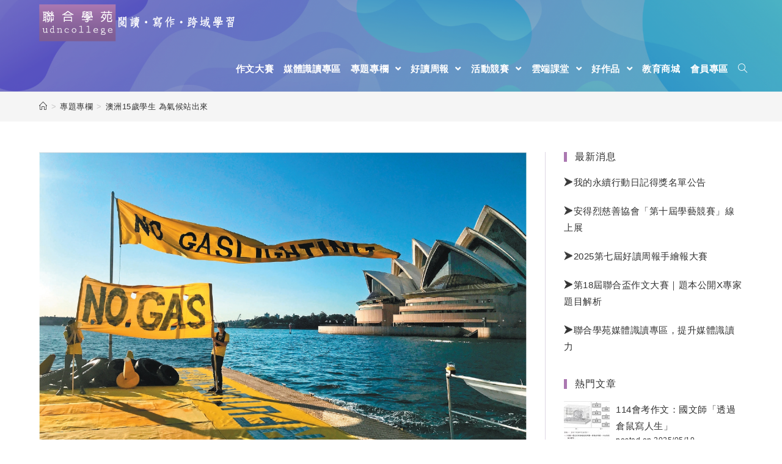

--- FILE ---
content_type: text/html; charset=UTF-8
request_url: https://udncollege.udn.com/6019/
body_size: 24071
content:
 
<!DOCTYPE html>
<html class="html" lang="zh-TW" itemscope itemtype="http://schema.org/WebPage">
<head>

 
<script>
function getCookie(name) {
  var value = "; " + document.cookie;
  var parts = value.split("; " + name + "=");
  if (parts.length == 2) return parts.pop().split(";").shift();
}

var dataLayer = dataLayer || [];

var _ga = getCookie('_ga');
var _gaA = _ga.split(".");
var google_id = '';
for (i = 2; i < _gaA.length; i++) google_id = google_id + _gaA[i] + '.';
google_id = google_id.substring(0, google_id.length - 1);

var user_id = getCookie("udnland");
if (user_id == 'undefined' || user_id == '') user_id = undefined;

dataLayer_content = {
  'user_id': user_id,
  'google_id': google_id,
  'cat': ['event', '', '', '', ''],
  'content_tag': '',
  'publication_date': ''
};

dataLayer.push( dataLayer_content );
</script>



	<meta charset="UTF-8">
	<link rel="profile" href="http://gmpg.org/xfn/11">

	<meta name='robots' content='index, follow, max-image-preview:large, max-snippet:-1, max-video-preview:-1' />
	<style>img:is([sizes="auto" i], [sizes^="auto," i]) { contain-intrinsic-size: 3000px 1500px }</style>
	
<!-- Google Tag Manager for WordPress by gtm4wp.com -->
<script data-cfasync="false" data-pagespeed-no-defer>
	var gtm4wp_datalayer_name = "dataLayer";
	var dataLayer = dataLayer || [];
</script>
<!-- End Google Tag Manager for WordPress by gtm4wp.com --><meta name="viewport" content="width=device-width, initial-scale=1">
	<!-- This site is optimized with the Yoast SEO plugin v25.7 - https://yoast.com/wordpress/plugins/seo/ -->
	<title>澳洲15歲學生 為氣候站出來 - 聯合學苑｜閱讀‧寫作‧跨域學習</title>
	<meta name="description" content="聯合學苑｜閱讀‧寫作‧跨域學習 澳洲15歲學生 為氣候站出來 專題專欄" />
	<link rel="canonical" href="https://udncollege.udn.com/6019/" />
	<meta property="og:locale" content="zh_TW" />
	<meta property="og:type" content="article" />
	<meta property="og:title" content="澳洲15歲學生 為氣候站出來 - 聯合學苑｜閱讀‧寫作‧跨域學習" />
	<meta property="og:description" content="聯合學苑｜閱讀‧寫作‧跨域學習 澳洲15歲學生 為氣候站出來 專題專欄" />
	<meta property="og:url" content="https://udncollege.udn.com/6019/" />
	<meta property="og:site_name" content="聯合學苑｜閱讀‧寫作‧跨域學習" />
	<meta property="article:published_time" content="2020-10-07T02:14:05+00:00" />
	<meta property="article:modified_time" content="2020-10-07T02:14:07+00:00" />
	<meta property="og:image" content="https://udncollege.udn.com/wp-content/uploads/2020/10/8_15歲的海斯搭乘駁船在雪梨歌劇院前的港區示威。圖／路透.jpg" />
	<meta property="og:image:width" content="1214" />
	<meta property="og:image:height" content="739" />
	<meta property="og:image:type" content="image/jpeg" />
	<meta name="author" content="聯合學苑" />
	<meta name="twitter:card" content="summary_large_image" />
	<meta name="twitter:label1" content="作者:" />
	<meta name="twitter:data1" content="聯合學苑" />
	<script type="application/ld+json" class="yoast-schema-graph">{"@context":"https://schema.org","@graph":[{"@type":"Article","@id":"https://udncollege.udn.com/6019/#article","isPartOf":{"@id":"https://udncollege.udn.com/6019/"},"author":{"name":"聯合學苑","@id":"https://udncollege.udn.com/#/schema/person/3fd287bf93df92370f3c5eb4ca161ec2"},"headline":"澳洲15歲學生 為氣候站出來","datePublished":"2020-10-07T02:14:05+00:00","dateModified":"2020-10-07T02:14:07+00:00","mainEntityOfPage":{"@id":"https://udncollege.udn.com/6019/"},"wordCount":4,"publisher":{"@id":"https://udncollege.udn.com/#organization"},"image":{"@id":"https://udncollege.udn.com/6019/#primaryimage"},"thumbnailUrl":"https://udncollege.udn.com/wp-content/uploads/2020/10/8_15歲的海斯搭乘駁船在雪梨歌劇院前的港區示威。圖／路透.jpg","articleSection":["專題專欄"],"inLanguage":"zh-TW"},{"@type":"WebPage","@id":"https://udncollege.udn.com/6019/","url":"https://udncollege.udn.com/6019/","name":"澳洲15歲學生 為氣候站出來 - 聯合學苑｜閱讀‧寫作‧跨域學習","isPartOf":{"@id":"https://udncollege.udn.com/#website"},"primaryImageOfPage":{"@id":"https://udncollege.udn.com/6019/#primaryimage"},"image":{"@id":"https://udncollege.udn.com/6019/#primaryimage"},"thumbnailUrl":"https://udncollege.udn.com/wp-content/uploads/2020/10/8_15歲的海斯搭乘駁船在雪梨歌劇院前的港區示威。圖／路透.jpg","datePublished":"2020-10-07T02:14:05+00:00","dateModified":"2020-10-07T02:14:07+00:00","description":"聯合學苑｜閱讀‧寫作‧跨域學習 澳洲15歲學生 為氣候站出來 專題專欄","breadcrumb":{"@id":"https://udncollege.udn.com/6019/#breadcrumb"},"inLanguage":"zh-TW","potentialAction":[{"@type":"ReadAction","target":["https://udncollege.udn.com/6019/"]}]},{"@type":"ImageObject","inLanguage":"zh-TW","@id":"https://udncollege.udn.com/6019/#primaryimage","url":"https://udncollege.udn.com/wp-content/uploads/2020/10/8_15歲的海斯搭乘駁船在雪梨歌劇院前的港區示威。圖／路透.jpg","contentUrl":"https://udncollege.udn.com/wp-content/uploads/2020/10/8_15歲的海斯搭乘駁船在雪梨歌劇院前的港區示威。圖／路透.jpg","width":1214,"height":739},{"@type":"BreadcrumbList","@id":"https://udncollege.udn.com/6019/#breadcrumb","itemListElement":[{"@type":"ListItem","position":1,"name":"Home","item":"https://udncollege.udn.com/"},{"@type":"ListItem","position":2,"name":"Blog","item":"https://udncollege.udn.com/blog/"},{"@type":"ListItem","position":3,"name":"澳洲15歲學生 為氣候站出來"}]},{"@type":"WebSite","@id":"https://udncollege.udn.com/#website","url":"https://udncollege.udn.com/","name":"聯合學苑｜閱讀‧寫作‧跨域學習","description":"本站以「閱讀‧寫作‧跨域學習」為經營核心，替關心教育的讀者主動匯集教育新知、好讀跨領域文章與學習單、精選營隊以及最新聯合盃作文大賽情報。誠摯歡迎關心教育、對教育有熱誠的您每日來訪聯合學苑，看新聞、讀專欄、掌握教育趨勢。","publisher":{"@id":"https://udncollege.udn.com/#organization"},"potentialAction":[{"@type":"SearchAction","target":{"@type":"EntryPoint","urlTemplate":"https://udncollege.udn.com/?s={search_term_string}"},"query-input":{"@type":"PropertyValueSpecification","valueRequired":true,"valueName":"search_term_string"}}],"inLanguage":"zh-TW"},{"@type":"Organization","@id":"https://udncollege.udn.com/#organization","name":"聯合學苑｜閱讀‧寫作‧跨域學習","url":"https://udncollege.udn.com/","logo":{"@type":"ImageObject","inLanguage":"zh-TW","@id":"https://udncollege.udn.com/#/schema/logo/image/","url":"https://udncollege.udn.com/wp-content/uploads/2019/08/logo0822-05-1.png","contentUrl":"https://udncollege.udn.com/wp-content/uploads/2019/08/logo0822-05-1.png","width":321,"height":61,"caption":"聯合學苑｜閱讀‧寫作‧跨域學習"},"image":{"@id":"https://udncollege.udn.com/#/schema/logo/image/"}},{"@type":"Person","@id":"https://udncollege.udn.com/#/schema/person/3fd287bf93df92370f3c5eb4ca161ec2","name":"聯合學苑","image":{"@type":"ImageObject","inLanguage":"zh-TW","@id":"https://udncollege.udn.com/#/schema/person/image/","url":"https://secure.gravatar.com/avatar/cac41cb51ac12d8c717b90c513834875e6e571c53334a8b2e9da37d48256971c?s=96&d=monsterid&r=g","contentUrl":"https://secure.gravatar.com/avatar/cac41cb51ac12d8c717b90c513834875e6e571c53334a8b2e9da37d48256971c?s=96&d=monsterid&r=g","caption":"聯合學苑"},"url":"https://udncollege.udn.com/author/edusupertw/"}]}</script>
	<!-- / Yoast SEO plugin. -->


<link rel="alternate" type="application/rss+xml" title="訂閱《聯合學苑｜閱讀‧寫作‧跨域學習》&raquo; 資訊提供" href="https://udncollege.udn.com/feed/" />
<link rel="alternate" type="application/rss+xml" title="訂閱《聯合學苑｜閱讀‧寫作‧跨域學習》&raquo; 留言的資訊提供" href="https://udncollege.udn.com/comments/feed/" />
<!-- This site uses the Google Analytics by MonsterInsights plugin v7.10.4 - Using Analytics tracking - https://www.monsterinsights.com/ -->
<!-- Note: MonsterInsights is not currently configured on this site. The site owner needs to authenticate with Google Analytics in the MonsterInsights settings panel. -->
<!-- No UA code set -->
<!-- / Google Analytics by MonsterInsights -->
<script type="text/javascript">
/* <![CDATA[ */
window._wpemojiSettings = {"baseUrl":"https:\/\/s.w.org\/images\/core\/emoji\/16.0.1\/72x72\/","ext":".png","svgUrl":"https:\/\/s.w.org\/images\/core\/emoji\/16.0.1\/svg\/","svgExt":".svg","source":{"concatemoji":"https:\/\/udncollege.udn.com\/wp-includes\/js\/wp-emoji-release.min.js?ver=6.8.3"}};
/*! This file is auto-generated */
!function(s,n){var o,i,e;function c(e){try{var t={supportTests:e,timestamp:(new Date).valueOf()};sessionStorage.setItem(o,JSON.stringify(t))}catch(e){}}function p(e,t,n){e.clearRect(0,0,e.canvas.width,e.canvas.height),e.fillText(t,0,0);var t=new Uint32Array(e.getImageData(0,0,e.canvas.width,e.canvas.height).data),a=(e.clearRect(0,0,e.canvas.width,e.canvas.height),e.fillText(n,0,0),new Uint32Array(e.getImageData(0,0,e.canvas.width,e.canvas.height).data));return t.every(function(e,t){return e===a[t]})}function u(e,t){e.clearRect(0,0,e.canvas.width,e.canvas.height),e.fillText(t,0,0);for(var n=e.getImageData(16,16,1,1),a=0;a<n.data.length;a++)if(0!==n.data[a])return!1;return!0}function f(e,t,n,a){switch(t){case"flag":return n(e,"\ud83c\udff3\ufe0f\u200d\u26a7\ufe0f","\ud83c\udff3\ufe0f\u200b\u26a7\ufe0f")?!1:!n(e,"\ud83c\udde8\ud83c\uddf6","\ud83c\udde8\u200b\ud83c\uddf6")&&!n(e,"\ud83c\udff4\udb40\udc67\udb40\udc62\udb40\udc65\udb40\udc6e\udb40\udc67\udb40\udc7f","\ud83c\udff4\u200b\udb40\udc67\u200b\udb40\udc62\u200b\udb40\udc65\u200b\udb40\udc6e\u200b\udb40\udc67\u200b\udb40\udc7f");case"emoji":return!a(e,"\ud83e\udedf")}return!1}function g(e,t,n,a){var r="undefined"!=typeof WorkerGlobalScope&&self instanceof WorkerGlobalScope?new OffscreenCanvas(300,150):s.createElement("canvas"),o=r.getContext("2d",{willReadFrequently:!0}),i=(o.textBaseline="top",o.font="600 32px Arial",{});return e.forEach(function(e){i[e]=t(o,e,n,a)}),i}function t(e){var t=s.createElement("script");t.src=e,t.defer=!0,s.head.appendChild(t)}"undefined"!=typeof Promise&&(o="wpEmojiSettingsSupports",i=["flag","emoji"],n.supports={everything:!0,everythingExceptFlag:!0},e=new Promise(function(e){s.addEventListener("DOMContentLoaded",e,{once:!0})}),new Promise(function(t){var n=function(){try{var e=JSON.parse(sessionStorage.getItem(o));if("object"==typeof e&&"number"==typeof e.timestamp&&(new Date).valueOf()<e.timestamp+604800&&"object"==typeof e.supportTests)return e.supportTests}catch(e){}return null}();if(!n){if("undefined"!=typeof Worker&&"undefined"!=typeof OffscreenCanvas&&"undefined"!=typeof URL&&URL.createObjectURL&&"undefined"!=typeof Blob)try{var e="postMessage("+g.toString()+"("+[JSON.stringify(i),f.toString(),p.toString(),u.toString()].join(",")+"));",a=new Blob([e],{type:"text/javascript"}),r=new Worker(URL.createObjectURL(a),{name:"wpTestEmojiSupports"});return void(r.onmessage=function(e){c(n=e.data),r.terminate(),t(n)})}catch(e){}c(n=g(i,f,p,u))}t(n)}).then(function(e){for(var t in e)n.supports[t]=e[t],n.supports.everything=n.supports.everything&&n.supports[t],"flag"!==t&&(n.supports.everythingExceptFlag=n.supports.everythingExceptFlag&&n.supports[t]);n.supports.everythingExceptFlag=n.supports.everythingExceptFlag&&!n.supports.flag,n.DOMReady=!1,n.readyCallback=function(){n.DOMReady=!0}}).then(function(){return e}).then(function(){var e;n.supports.everything||(n.readyCallback(),(e=n.source||{}).concatemoji?t(e.concatemoji):e.wpemoji&&e.twemoji&&(t(e.twemoji),t(e.wpemoji)))}))}((window,document),window._wpemojiSettings);
/* ]]> */
</script>
<link rel='stylesheet' id='hfe-widgets-style-css' href='https://udncollege.udn.com/wp-content/plugins/header-footer-elementor/inc/widgets-css/frontend.css?ver=2.4.9' type='text/css' media='all' />
<style id='wp-emoji-styles-inline-css' type='text/css'>

	img.wp-smiley, img.emoji {
		display: inline !important;
		border: none !important;
		box-shadow: none !important;
		height: 1em !important;
		width: 1em !important;
		margin: 0 0.07em !important;
		vertical-align: -0.1em !important;
		background: none !important;
		padding: 0 !important;
	}
</style>
<link rel='stylesheet' id='wp-block-library-css' href='https://udncollege.udn.com/wp-includes/css/dist/block-library/style.min.css?ver=6.8.3' type='text/css' media='all' />
<style id='wp-block-library-theme-inline-css' type='text/css'>
.wp-block-audio :where(figcaption){color:#555;font-size:13px;text-align:center}.is-dark-theme .wp-block-audio :where(figcaption){color:#ffffffa6}.wp-block-audio{margin:0 0 1em}.wp-block-code{border:1px solid #ccc;border-radius:4px;font-family:Menlo,Consolas,monaco,monospace;padding:.8em 1em}.wp-block-embed :where(figcaption){color:#555;font-size:13px;text-align:center}.is-dark-theme .wp-block-embed :where(figcaption){color:#ffffffa6}.wp-block-embed{margin:0 0 1em}.blocks-gallery-caption{color:#555;font-size:13px;text-align:center}.is-dark-theme .blocks-gallery-caption{color:#ffffffa6}:root :where(.wp-block-image figcaption){color:#555;font-size:13px;text-align:center}.is-dark-theme :root :where(.wp-block-image figcaption){color:#ffffffa6}.wp-block-image{margin:0 0 1em}.wp-block-pullquote{border-bottom:4px solid;border-top:4px solid;color:currentColor;margin-bottom:1.75em}.wp-block-pullquote cite,.wp-block-pullquote footer,.wp-block-pullquote__citation{color:currentColor;font-size:.8125em;font-style:normal;text-transform:uppercase}.wp-block-quote{border-left:.25em solid;margin:0 0 1.75em;padding-left:1em}.wp-block-quote cite,.wp-block-quote footer{color:currentColor;font-size:.8125em;font-style:normal;position:relative}.wp-block-quote:where(.has-text-align-right){border-left:none;border-right:.25em solid;padding-left:0;padding-right:1em}.wp-block-quote:where(.has-text-align-center){border:none;padding-left:0}.wp-block-quote.is-large,.wp-block-quote.is-style-large,.wp-block-quote:where(.is-style-plain){border:none}.wp-block-search .wp-block-search__label{font-weight:700}.wp-block-search__button{border:1px solid #ccc;padding:.375em .625em}:where(.wp-block-group.has-background){padding:1.25em 2.375em}.wp-block-separator.has-css-opacity{opacity:.4}.wp-block-separator{border:none;border-bottom:2px solid;margin-left:auto;margin-right:auto}.wp-block-separator.has-alpha-channel-opacity{opacity:1}.wp-block-separator:not(.is-style-wide):not(.is-style-dots){width:100px}.wp-block-separator.has-background:not(.is-style-dots){border-bottom:none;height:1px}.wp-block-separator.has-background:not(.is-style-wide):not(.is-style-dots){height:2px}.wp-block-table{margin:0 0 1em}.wp-block-table td,.wp-block-table th{word-break:normal}.wp-block-table :where(figcaption){color:#555;font-size:13px;text-align:center}.is-dark-theme .wp-block-table :where(figcaption){color:#ffffffa6}.wp-block-video :where(figcaption){color:#555;font-size:13px;text-align:center}.is-dark-theme .wp-block-video :where(figcaption){color:#ffffffa6}.wp-block-video{margin:0 0 1em}:root :where(.wp-block-template-part.has-background){margin-bottom:0;margin-top:0;padding:1.25em 2.375em}
</style>
<style id='classic-theme-styles-inline-css' type='text/css'>
/*! This file is auto-generated */
.wp-block-button__link{color:#fff;background-color:#32373c;border-radius:9999px;box-shadow:none;text-decoration:none;padding:calc(.667em + 2px) calc(1.333em + 2px);font-size:1.125em}.wp-block-file__button{background:#32373c;color:#fff;text-decoration:none}
</style>
<style id='global-styles-inline-css' type='text/css'>
:root{--wp--preset--aspect-ratio--square: 1;--wp--preset--aspect-ratio--4-3: 4/3;--wp--preset--aspect-ratio--3-4: 3/4;--wp--preset--aspect-ratio--3-2: 3/2;--wp--preset--aspect-ratio--2-3: 2/3;--wp--preset--aspect-ratio--16-9: 16/9;--wp--preset--aspect-ratio--9-16: 9/16;--wp--preset--color--black: #000000;--wp--preset--color--cyan-bluish-gray: #abb8c3;--wp--preset--color--white: #ffffff;--wp--preset--color--pale-pink: #f78da7;--wp--preset--color--vivid-red: #cf2e2e;--wp--preset--color--luminous-vivid-orange: #ff6900;--wp--preset--color--luminous-vivid-amber: #fcb900;--wp--preset--color--light-green-cyan: #7bdcb5;--wp--preset--color--vivid-green-cyan: #00d084;--wp--preset--color--pale-cyan-blue: #8ed1fc;--wp--preset--color--vivid-cyan-blue: #0693e3;--wp--preset--color--vivid-purple: #9b51e0;--wp--preset--gradient--vivid-cyan-blue-to-vivid-purple: linear-gradient(135deg,rgba(6,147,227,1) 0%,rgb(155,81,224) 100%);--wp--preset--gradient--light-green-cyan-to-vivid-green-cyan: linear-gradient(135deg,rgb(122,220,180) 0%,rgb(0,208,130) 100%);--wp--preset--gradient--luminous-vivid-amber-to-luminous-vivid-orange: linear-gradient(135deg,rgba(252,185,0,1) 0%,rgba(255,105,0,1) 100%);--wp--preset--gradient--luminous-vivid-orange-to-vivid-red: linear-gradient(135deg,rgba(255,105,0,1) 0%,rgb(207,46,46) 100%);--wp--preset--gradient--very-light-gray-to-cyan-bluish-gray: linear-gradient(135deg,rgb(238,238,238) 0%,rgb(169,184,195) 100%);--wp--preset--gradient--cool-to-warm-spectrum: linear-gradient(135deg,rgb(74,234,220) 0%,rgb(151,120,209) 20%,rgb(207,42,186) 40%,rgb(238,44,130) 60%,rgb(251,105,98) 80%,rgb(254,248,76) 100%);--wp--preset--gradient--blush-light-purple: linear-gradient(135deg,rgb(255,206,236) 0%,rgb(152,150,240) 100%);--wp--preset--gradient--blush-bordeaux: linear-gradient(135deg,rgb(254,205,165) 0%,rgb(254,45,45) 50%,rgb(107,0,62) 100%);--wp--preset--gradient--luminous-dusk: linear-gradient(135deg,rgb(255,203,112) 0%,rgb(199,81,192) 50%,rgb(65,88,208) 100%);--wp--preset--gradient--pale-ocean: linear-gradient(135deg,rgb(255,245,203) 0%,rgb(182,227,212) 50%,rgb(51,167,181) 100%);--wp--preset--gradient--electric-grass: linear-gradient(135deg,rgb(202,248,128) 0%,rgb(113,206,126) 100%);--wp--preset--gradient--midnight: linear-gradient(135deg,rgb(2,3,129) 0%,rgb(40,116,252) 100%);--wp--preset--font-size--small: 13px;--wp--preset--font-size--medium: 20px;--wp--preset--font-size--large: 36px;--wp--preset--font-size--x-large: 42px;--wp--preset--spacing--20: 0.44rem;--wp--preset--spacing--30: 0.67rem;--wp--preset--spacing--40: 1rem;--wp--preset--spacing--50: 1.5rem;--wp--preset--spacing--60: 2.25rem;--wp--preset--spacing--70: 3.38rem;--wp--preset--spacing--80: 5.06rem;--wp--preset--shadow--natural: 6px 6px 9px rgba(0, 0, 0, 0.2);--wp--preset--shadow--deep: 12px 12px 50px rgba(0, 0, 0, 0.4);--wp--preset--shadow--sharp: 6px 6px 0px rgba(0, 0, 0, 0.2);--wp--preset--shadow--outlined: 6px 6px 0px -3px rgba(255, 255, 255, 1), 6px 6px rgba(0, 0, 0, 1);--wp--preset--shadow--crisp: 6px 6px 0px rgba(0, 0, 0, 1);}:where(.is-layout-flex){gap: 0.5em;}:where(.is-layout-grid){gap: 0.5em;}body .is-layout-flex{display: flex;}.is-layout-flex{flex-wrap: wrap;align-items: center;}.is-layout-flex > :is(*, div){margin: 0;}body .is-layout-grid{display: grid;}.is-layout-grid > :is(*, div){margin: 0;}:where(.wp-block-columns.is-layout-flex){gap: 2em;}:where(.wp-block-columns.is-layout-grid){gap: 2em;}:where(.wp-block-post-template.is-layout-flex){gap: 1.25em;}:where(.wp-block-post-template.is-layout-grid){gap: 1.25em;}.has-black-color{color: var(--wp--preset--color--black) !important;}.has-cyan-bluish-gray-color{color: var(--wp--preset--color--cyan-bluish-gray) !important;}.has-white-color{color: var(--wp--preset--color--white) !important;}.has-pale-pink-color{color: var(--wp--preset--color--pale-pink) !important;}.has-vivid-red-color{color: var(--wp--preset--color--vivid-red) !important;}.has-luminous-vivid-orange-color{color: var(--wp--preset--color--luminous-vivid-orange) !important;}.has-luminous-vivid-amber-color{color: var(--wp--preset--color--luminous-vivid-amber) !important;}.has-light-green-cyan-color{color: var(--wp--preset--color--light-green-cyan) !important;}.has-vivid-green-cyan-color{color: var(--wp--preset--color--vivid-green-cyan) !important;}.has-pale-cyan-blue-color{color: var(--wp--preset--color--pale-cyan-blue) !important;}.has-vivid-cyan-blue-color{color: var(--wp--preset--color--vivid-cyan-blue) !important;}.has-vivid-purple-color{color: var(--wp--preset--color--vivid-purple) !important;}.has-black-background-color{background-color: var(--wp--preset--color--black) !important;}.has-cyan-bluish-gray-background-color{background-color: var(--wp--preset--color--cyan-bluish-gray) !important;}.has-white-background-color{background-color: var(--wp--preset--color--white) !important;}.has-pale-pink-background-color{background-color: var(--wp--preset--color--pale-pink) !important;}.has-vivid-red-background-color{background-color: var(--wp--preset--color--vivid-red) !important;}.has-luminous-vivid-orange-background-color{background-color: var(--wp--preset--color--luminous-vivid-orange) !important;}.has-luminous-vivid-amber-background-color{background-color: var(--wp--preset--color--luminous-vivid-amber) !important;}.has-light-green-cyan-background-color{background-color: var(--wp--preset--color--light-green-cyan) !important;}.has-vivid-green-cyan-background-color{background-color: var(--wp--preset--color--vivid-green-cyan) !important;}.has-pale-cyan-blue-background-color{background-color: var(--wp--preset--color--pale-cyan-blue) !important;}.has-vivid-cyan-blue-background-color{background-color: var(--wp--preset--color--vivid-cyan-blue) !important;}.has-vivid-purple-background-color{background-color: var(--wp--preset--color--vivid-purple) !important;}.has-black-border-color{border-color: var(--wp--preset--color--black) !important;}.has-cyan-bluish-gray-border-color{border-color: var(--wp--preset--color--cyan-bluish-gray) !important;}.has-white-border-color{border-color: var(--wp--preset--color--white) !important;}.has-pale-pink-border-color{border-color: var(--wp--preset--color--pale-pink) !important;}.has-vivid-red-border-color{border-color: var(--wp--preset--color--vivid-red) !important;}.has-luminous-vivid-orange-border-color{border-color: var(--wp--preset--color--luminous-vivid-orange) !important;}.has-luminous-vivid-amber-border-color{border-color: var(--wp--preset--color--luminous-vivid-amber) !important;}.has-light-green-cyan-border-color{border-color: var(--wp--preset--color--light-green-cyan) !important;}.has-vivid-green-cyan-border-color{border-color: var(--wp--preset--color--vivid-green-cyan) !important;}.has-pale-cyan-blue-border-color{border-color: var(--wp--preset--color--pale-cyan-blue) !important;}.has-vivid-cyan-blue-border-color{border-color: var(--wp--preset--color--vivid-cyan-blue) !important;}.has-vivid-purple-border-color{border-color: var(--wp--preset--color--vivid-purple) !important;}.has-vivid-cyan-blue-to-vivid-purple-gradient-background{background: var(--wp--preset--gradient--vivid-cyan-blue-to-vivid-purple) !important;}.has-light-green-cyan-to-vivid-green-cyan-gradient-background{background: var(--wp--preset--gradient--light-green-cyan-to-vivid-green-cyan) !important;}.has-luminous-vivid-amber-to-luminous-vivid-orange-gradient-background{background: var(--wp--preset--gradient--luminous-vivid-amber-to-luminous-vivid-orange) !important;}.has-luminous-vivid-orange-to-vivid-red-gradient-background{background: var(--wp--preset--gradient--luminous-vivid-orange-to-vivid-red) !important;}.has-very-light-gray-to-cyan-bluish-gray-gradient-background{background: var(--wp--preset--gradient--very-light-gray-to-cyan-bluish-gray) !important;}.has-cool-to-warm-spectrum-gradient-background{background: var(--wp--preset--gradient--cool-to-warm-spectrum) !important;}.has-blush-light-purple-gradient-background{background: var(--wp--preset--gradient--blush-light-purple) !important;}.has-blush-bordeaux-gradient-background{background: var(--wp--preset--gradient--blush-bordeaux) !important;}.has-luminous-dusk-gradient-background{background: var(--wp--preset--gradient--luminous-dusk) !important;}.has-pale-ocean-gradient-background{background: var(--wp--preset--gradient--pale-ocean) !important;}.has-electric-grass-gradient-background{background: var(--wp--preset--gradient--electric-grass) !important;}.has-midnight-gradient-background{background: var(--wp--preset--gradient--midnight) !important;}.has-small-font-size{font-size: var(--wp--preset--font-size--small) !important;}.has-medium-font-size{font-size: var(--wp--preset--font-size--medium) !important;}.has-large-font-size{font-size: var(--wp--preset--font-size--large) !important;}.has-x-large-font-size{font-size: var(--wp--preset--font-size--x-large) !important;}
:where(.wp-block-post-template.is-layout-flex){gap: 1.25em;}:where(.wp-block-post-template.is-layout-grid){gap: 1.25em;}
:where(.wp-block-columns.is-layout-flex){gap: 2em;}:where(.wp-block-columns.is-layout-grid){gap: 2em;}
:root :where(.wp-block-pullquote){font-size: 1.5em;line-height: 1.6;}
</style>
<link rel='stylesheet' id='wp-polls-css' href='https://udncollege.udn.com/wp-content/plugins/wp-polls/polls-css.css?ver=2.75.4' type='text/css' media='all' />
<style id='wp-polls-inline-css' type='text/css'>
.wp-polls .pollbar {
	margin: 1px;
	font-size: 6px;
	line-height: 8px;
	height: 8px;
	background-image: url('https://udncollege.udn.com/wp-content/plugins/wp-polls/images/default/pollbg.gif');
	border: 1px solid #c8c8c8;
}

</style>
<link rel='stylesheet' id='hfe-style-css' href='https://udncollege.udn.com/wp-content/plugins/header-footer-elementor/assets/css/header-footer-elementor.css?ver=2.4.9' type='text/css' media='all' />
<link rel='stylesheet' id='elementor-icons-css' href='https://udncollege.udn.com/wp-content/plugins/elementor/assets/lib/eicons/css/elementor-icons.min.css?ver=5.43.0' type='text/css' media='all' />
<link rel='stylesheet' id='elementor-frontend-css' href='https://udncollege.udn.com/wp-content/plugins/elementor/assets/css/frontend.min.css?ver=3.31.2' type='text/css' media='all' />
<link rel='stylesheet' id='elementor-post-6938-css' href='https://udncollege.udn.com/wp-content/uploads/elementor/css/post-6938.css?ver=1764674810' type='text/css' media='all' />
<link rel='stylesheet' id='wordpress-popular-posts-css-css' href='https://udncollege.udn.com/wp-content/plugins/wordpress-popular-posts/assets/css/wpp.css?ver=5.1.0' type='text/css' media='all' />
<link rel='stylesheet' id='font-awesome-css' href='https://udncollege.udn.com/wp-content/themes/oceanwp/assets/css/third/font-awesome.min.css?ver=4.7.0' type='text/css' media='all' />
<link rel='stylesheet' id='simple-line-icons-css' href='https://udncollege.udn.com/wp-content/themes/oceanwp/assets/css/third/simple-line-icons.min.css?ver=2.4.0' type='text/css' media='all' />
<link rel='stylesheet' id='magnific-popup-css' href='https://udncollege.udn.com/wp-content/themes/oceanwp/assets/css/third/magnific-popup.min.css?ver=1.0.0' type='text/css' media='all' />
<link rel='stylesheet' id='slick-css' href='https://udncollege.udn.com/wp-content/themes/oceanwp/assets/css/third/slick.min.css?ver=1.6.0' type='text/css' media='all' />
<link rel='stylesheet' id='oceanwp-style-css' href='https://udncollege.udn.com/wp-content/themes/oceanwp/assets/css/style.min.css?ver=1.6.7' type='text/css' media='all' />
<link rel='stylesheet' id='tablepress-default-css' href='https://udncollege.udn.com/wp-content/tablepress-combined.min.css?ver=65' type='text/css' media='all' />
<link rel='stylesheet' id='addtoany-css' href='https://udncollege.udn.com/wp-content/plugins/add-to-any/addtoany.min.css?ver=1.15' type='text/css' media='all' />
<link rel='stylesheet' id='dashicons-css' href='https://udncollege.udn.com/wp-includes/css/dashicons.min.css?ver=6.8.3' type='text/css' media='all' />
<link rel='stylesheet' id='hfe-elementor-icons-css' href='https://udncollege.udn.com/wp-content/plugins/elementor/assets/lib/eicons/css/elementor-icons.min.css?ver=5.34.0' type='text/css' media='all' />
<link rel='stylesheet' id='hfe-icons-list-css' href='https://udncollege.udn.com/wp-content/plugins/elementor/assets/css/widget-icon-list.min.css?ver=3.24.3' type='text/css' media='all' />
<link rel='stylesheet' id='hfe-social-icons-css' href='https://udncollege.udn.com/wp-content/plugins/elementor/assets/css/widget-social-icons.min.css?ver=3.24.0' type='text/css' media='all' />
<link rel='stylesheet' id='hfe-social-share-icons-brands-css' href='https://udncollege.udn.com/wp-content/plugins/elementor/assets/lib/font-awesome/css/brands.css?ver=5.15.3' type='text/css' media='all' />
<link rel='stylesheet' id='hfe-social-share-icons-fontawesome-css' href='https://udncollege.udn.com/wp-content/plugins/elementor/assets/lib/font-awesome/css/fontawesome.css?ver=5.15.3' type='text/css' media='all' />
<link rel='stylesheet' id='hfe-nav-menu-icons-css' href='https://udncollege.udn.com/wp-content/plugins/elementor/assets/lib/font-awesome/css/solid.css?ver=5.15.3' type='text/css' media='all' />
<link rel='stylesheet' id='eael-general-css' href='https://udncollege.udn.com/wp-content/plugins/essential-addons-for-elementor-lite/assets/front-end/css/view/general.min.css?ver=6.2.4' type='text/css' media='all' />
<link rel='stylesheet' id='elementor-gf-local-roboto-css' href='https://udncollege.udn.com/wp-content/uploads/elementor/google-fonts/css/roboto.css?ver=1755673048' type='text/css' media='all' />
<link rel='stylesheet' id='elementor-gf-local-robotoslab-css' href='https://udncollege.udn.com/wp-content/uploads/elementor/google-fonts/css/robotoslab.css?ver=1755673054' type='text/css' media='all' />
<!--n2css--><script type="text/javascript" id="nb-jquery" src="https://udncollege.udn.com/wp-includes/js/jquery/jquery.min.js?ver=3.7.1" id="jquery-core-js"></script>
<script type="text/javascript" src="https://udncollege.udn.com/wp-includes/js/jquery/jquery-migrate.min.js?ver=3.4.1" id="jquery-migrate-js"></script>
<script type="text/javascript" id="jquery-js-after">
/* <![CDATA[ */
!function($){"use strict";$(document).ready(function(){$(this).scrollTop()>100&&$(".hfe-scroll-to-top-wrap").removeClass("hfe-scroll-to-top-hide"),$(window).scroll(function(){$(this).scrollTop()<100?$(".hfe-scroll-to-top-wrap").fadeOut(300):$(".hfe-scroll-to-top-wrap").fadeIn(300)}),$(".hfe-scroll-to-top-wrap").on("click",function(){$("html, body").animate({scrollTop:0},300);return!1})})}(jQuery);
!function($){'use strict';$(document).ready(function(){var bar=$('.hfe-reading-progress-bar');if(!bar.length)return;$(window).on('scroll',function(){var s=$(window).scrollTop(),d=$(document).height()-$(window).height(),p=d? s/d*100:0;bar.css('width',p+'%')});});}(jQuery);
/* ]]> */
</script>
<script type="text/javascript" src="https://udncollege.udn.com/wp-content/plugins/add-to-any/addtoany.min.js?ver=1.1" id="addtoany-js"></script>
<script type="text/javascript" id="wpp-js-js-extra">
/* <![CDATA[ */
var wpp_params = {"sampling_active":"0","sampling_rate":"100","ajax_url":"https:\/\/udncollege.udn.com\/wp-json\/wordpress-popular-posts\/v1\/popular-posts","ID":"6019","token":"1e78616ac9","debug":""};
/* ]]> */
</script>
<script type="text/javascript" src="https://udncollege.udn.com/wp-content/plugins/wordpress-popular-posts/assets/js/wpp-5.0.0.min.js?ver=5.1.0" id="wpp-js-js"></script>
<link rel="https://api.w.org/" href="https://udncollege.udn.com/wp-json/" /><link rel="alternate" title="JSON" type="application/json" href="https://udncollege.udn.com/wp-json/wp/v2/posts/6019" /><link rel="EditURI" type="application/rsd+xml" title="RSD" href="https://udncollege.udn.com/xmlrpc.php?rsd" />
<meta name="generator" content="WordPress 6.8.3" />
<link rel='shortlink' href='https://udncollege.udn.com/?p=6019' />
<link rel="alternate" title="oEmbed (JSON)" type="application/json+oembed" href="https://udncollege.udn.com/wp-json/oembed/1.0/embed?url=https%3A%2F%2Fudncollege.udn.com%2F6019%2F" />

<script data-cfasync="false">
window.a2a_config=window.a2a_config||{};a2a_config.callbacks=[];a2a_config.overlays=[];a2a_config.templates={};a2a_localize = {
	Share: "Share",
	Save: "Save",
	Subscribe: "Subscribe",
	Email: "Email",
	Bookmark: "Bookmark",
	ShowAll: "Show all",
	ShowLess: "Show less",
	FindServices: "Find service(s)",
	FindAnyServiceToAddTo: "Instantly find any service to add to",
	PoweredBy: "Powered by",
	ShareViaEmail: "Share via email",
	SubscribeViaEmail: "Subscribe via email",
	BookmarkInYourBrowser: "Bookmark in your browser",
	BookmarkInstructions: "Press Ctrl+D or \u2318+D to bookmark this page",
	AddToYourFavorites: "Add to your favorites",
	SendFromWebOrProgram: "Send from any email address or email program",
	EmailProgram: "Email program",
	More: "More&#8230;",
	ThanksForSharing: "Thanks for sharing!",
	ThanksForFollowing: "Thanks for following!"
};

(function(d,s,a,b){a=d.createElement(s);b=d.getElementsByTagName(s)[0];a.async=1;a.src="https://static.addtoany.com/menu/page.js";b.parentNode.insertBefore(a,b);})(document,"script");
</script>
<meta property="fb:app_id" content="578143642822728"/><style id="essential-blocks-global-styles">
            :root {
                --eb-global-primary-color: #101828;
--eb-global-secondary-color: #475467;
--eb-global-tertiary-color: #98A2B3;
--eb-global-text-color: #475467;
--eb-global-heading-color: #1D2939;
--eb-global-link-color: #444CE7;
--eb-global-background-color: #F9FAFB;
--eb-global-button-text-color: #FFFFFF;
--eb-global-button-background-color: #101828;
--eb-gradient-primary-color: linear-gradient(90deg, hsla(259, 84%, 78%, 1) 0%, hsla(206, 67%, 75%, 1) 100%);
--eb-gradient-secondary-color: linear-gradient(90deg, hsla(18, 76%, 85%, 1) 0%, hsla(203, 69%, 84%, 1) 100%);
--eb-gradient-tertiary-color: linear-gradient(90deg, hsla(248, 21%, 15%, 1) 0%, hsla(250, 14%, 61%, 1) 100%);
--eb-gradient-background-color: linear-gradient(90deg, rgb(250, 250, 250) 0%, rgb(233, 233, 233) 49%, rgb(244, 243, 243) 100%);

                --eb-tablet-breakpoint: 1024px;
--eb-mobile-breakpoint: 767px;

            }
            
            
        </style><script>
  (function(i,s,o,g,r,a,m){i['GoogleAnalyticsObject']=r;i[r]=i[r]||function(){
  (i[r].q=i[r].q||[]).push(arguments)},i[r].l=1*new Date();a=s.createElement(o),
  m=s.getElementsByTagName(o)[0];a.async=1;a.src=g;m.parentNode.insertBefore(a,m)
  })(window,document,'script','//www.google-analytics.com/analytics.js','ga');

  ga('send', 'pageview');
  ga('udncollege.send', 'pageview');
</script>
<meta name="google-site-verification" content="mYHsAg5HaazGED_oCwKW5I1OGCN7NhZftC6XdzU8K7o" />

<!--ETU START -->
<script id="etu-recommender" type="text/javascript">
var erUrlPrefix = 'https://rec.udn.com/';
var _qevents = _qevents || [];
_qevents.push({
group : 'udn',
cid : 'udn_soft',
act : 'view',
cat : ['udncollege','udncollege','','',''],
page :'ARTICLE',
title:'教育新知 –聯合學苑',
});
(function() {
var er = document.createElement('script');
er.type = 'text/javascript';
er.async = true;
er.src = erUrlPrefix + 'er.js?' + (new Date().getTime());
var currentJs = document.getElementById('etu-recommender');
currentJs.parentNode.insertBefore(er, currentJs);
})();
</script>
<!--ETU END -->

<!-- Facebook Pixel Code -->
<script>
!function(f,b,e,v,n,t,s)
{if(f.fbq)return;n=f.fbq=function(){n.callMethod?
n.callMethod.apply(n,arguments):n.queue.push(arguments)};
if(!f._fbq)f._fbq=n;n.push=n;n.loaded=!0;n.version='2.0';
n.queue=[];t=b.createElement(e);t.async=!0;
t.src=v;s=b.getElementsByTagName(e)[0];
s.parentNode.insertBefore(t,s)}(window,document,'script',
'https://connect.facebook.net/en_US/fbevents.js');
 fbq('init', '514745303151804'); 
fbq('track', 'PageView');
</script>
<noscript>
 <img height="1" width="1" 
src="https://www.facebook.com/tr?id=514745303151804&ev=PageView
&noscript=1"/>
</noscript>
<!-- End Facebook Pixel Code -->
<!-- Google Tag Manager for WordPress by gtm4wp.com -->
<!-- GTM Container placement set to footer -->
<script data-cfasync="false" data-pagespeed-no-defer type="text/javascript">
	var dataLayer_content = {"pagePostType":"post","pagePostType2":"single-post","pageCategory":["topic"],"pagePostAuthor":"聯合學苑"};
	dataLayer.push( dataLayer_content );
</script>
<script data-cfasync="false">
(function(w,d,s,l,i){w[l]=w[l]||[];w[l].push({'gtm.start':
new Date().getTime(),event:'gtm.js'});var f=d.getElementsByTagName(s)[0],
j=d.createElement(s),dl=l!='dataLayer'?'&l='+l:'';j.async=true;j.src=
'//www.googletagmanager.com/gtm.'+'js?id='+i+dl;f.parentNode.insertBefore(j,f);
})(window,document,'script','dataLayer','GTM-MG8H5GK');
</script>
<!-- End Google Tag Manager -->
<!-- End Google Tag Manager for WordPress by gtm4wp.com --><meta name="generator" content="Elementor 3.31.2; features: additional_custom_breakpoints, e_element_cache; settings: css_print_method-external, google_font-enabled, font_display-auto">
			<style>
				.e-con.e-parent:nth-of-type(n+4):not(.e-lazyloaded):not(.e-no-lazyload),
				.e-con.e-parent:nth-of-type(n+4):not(.e-lazyloaded):not(.e-no-lazyload) * {
					background-image: none !important;
				}
				@media screen and (max-height: 1024px) {
					.e-con.e-parent:nth-of-type(n+3):not(.e-lazyloaded):not(.e-no-lazyload),
					.e-con.e-parent:nth-of-type(n+3):not(.e-lazyloaded):not(.e-no-lazyload) * {
						background-image: none !important;
					}
				}
				@media screen and (max-height: 640px) {
					.e-con.e-parent:nth-of-type(n+2):not(.e-lazyloaded):not(.e-no-lazyload),
					.e-con.e-parent:nth-of-type(n+2):not(.e-lazyloaded):not(.e-no-lazyload) * {
						background-image: none !important;
					}
				}
			</style>
			<link rel="icon" href="https://udncollege.udn.com/wp-content/uploads/2020/05/cropped-logo600x600-01-32x32.png" sizes="32x32" />
<link rel="icon" href="https://udncollege.udn.com/wp-content/uploads/2020/05/cropped-logo600x600-01-192x192.png" sizes="192x192" />
<link rel="apple-touch-icon" href="https://udncollege.udn.com/wp-content/uploads/2020/05/cropped-logo600x600-01-180x180.png" />
<meta name="msapplication-TileImage" content="https://udncollege.udn.com/wp-content/uploads/2020/05/cropped-logo600x600-01-270x270.png" />
<!-- OceanWP CSS -->
<style type="text/css">
/* General CSS */a:hover,a.light:hover,.theme-heading .text::before,#top-bar-content >a:hover,#top-bar-social li.oceanwp-email a:hover,#site-navigation-wrap .dropdown-menu >li >a:hover,#site-header.medium-header #medium-searchform button:hover,.oceanwp-mobile-menu-icon a:hover,.blog-entry.post .blog-entry-header .entry-title a:hover,.blog-entry.post .blog-entry-readmore a:hover,.blog-entry.thumbnail-entry .blog-entry-category a,ul.meta li a:hover,.dropcap,.single nav.post-navigation .nav-links .title,body .related-post-title a:hover,body #wp-calendar caption,body .contact-info-widget.default i,body .contact-info-widget.big-icons i,body .custom-links-widget .oceanwp-custom-links li a:hover,body .custom-links-widget .oceanwp-custom-links li a:hover:before,body .posts-thumbnails-widget li a:hover,body .social-widget li.oceanwp-email a:hover,.comment-author .comment-meta .comment-reply-link,#respond #cancel-comment-reply-link:hover,#footer-widgets .footer-box a:hover,#footer-bottom a:hover,#footer-bottom #footer-bottom-menu a:hover,.sidr a:hover,.sidr-class-dropdown-toggle:hover,.sidr-class-menu-item-has-children.active >a,.sidr-class-menu-item-has-children.active >a >.sidr-class-dropdown-toggle,input[type=checkbox]:checked:before{color:#7e5d94}input[type="button"],input[type="reset"],input[type="submit"],button[type="submit"],.button,#site-navigation-wrap .dropdown-menu >li.btn >a >span,.thumbnail:hover i,.post-quote-content,.omw-modal .omw-close-modal,body .contact-info-widget.big-icons li:hover i,body div.wpforms-container-full .wpforms-form input[type=submit],body div.wpforms-container-full .wpforms-form button[type=submit],body div.wpforms-container-full .wpforms-form .wpforms-page-button{background-color:#7e5d94}.widget-title{border-color:#7e5d94}blockquote{border-color:#7e5d94}#searchform-dropdown{border-color:#7e5d94}.dropdown-menu .sub-menu{border-color:#7e5d94}.blog-entry.large-entry .blog-entry-readmore a:hover{border-color:#7e5d94}.oceanwp-newsletter-form-wrap input[type="email"]:focus{border-color:#7e5d94}.social-widget li.oceanwp-email a:hover{border-color:#7e5d94}#respond #cancel-comment-reply-link:hover{border-color:#7e5d94}body .contact-info-widget.big-icons li:hover i{border-color:#7e5d94}#footer-widgets .oceanwp-newsletter-form-wrap input[type="email"]:focus{border-color:#7e5d94}input[type="button"]:hover,input[type="reset"]:hover,input[type="submit"]:hover,button[type="submit"]:hover,input[type="button"]:focus,input[type="reset"]:focus,input[type="submit"]:focus,button[type="submit"]:focus,.button:hover,#site-navigation-wrap .dropdown-menu >li.btn >a:hover >span,.post-quote-author,.omw-modal .omw-close-modal:hover,body div.wpforms-container-full .wpforms-form input[type=submit]:hover,body div.wpforms-container-full .wpforms-form button[type=submit]:hover,body div.wpforms-container-full .wpforms-form .wpforms-page-button:hover{background-color:#7e5d94}table th,table td,hr,.content-area,body.content-left-sidebar #content-wrap .content-area,.content-left-sidebar .content-area,#top-bar-wrap,#site-header,#site-header.top-header #search-toggle,.dropdown-menu ul li,.centered-minimal-page-header,.blog-entry.post,.blog-entry.grid-entry .blog-entry-inner,.blog-entry.thumbnail-entry .blog-entry-bottom,.single-post .entry-title,.single .entry-share-wrap .entry-share,.single .entry-share,.single .entry-share ul li a,.single nav.post-navigation,.single nav.post-navigation .nav-links .nav-previous,#author-bio,#author-bio .author-bio-avatar,#author-bio .author-bio-social li a,#related-posts,#comments,.comment-body,#respond #cancel-comment-reply-link,#blog-entries .type-page,.page-numbers a,.page-numbers span:not(.elementor-screen-only),.page-links span,body #wp-calendar caption,body #wp-calendar th,body #wp-calendar tbody,body .contact-info-widget.default i,body .contact-info-widget.big-icons i,body .posts-thumbnails-widget li,body .tagcloud a{border-color:rgba(126,93,148,0.25)}a:hover{color:#7e5d94}.page-header,.has-transparent-header .page-header{padding:20px 0 20px 0}.site-breadcrumbs a:hover,.background-image-page-header .site-breadcrumbs a:hover{color:#7e5d94}#scroll-top{border-radius:7px}#scroll-top:hover{background-color:#7e5d94}.page-numbers a:hover,.page-links a:hover span,.page-numbers.current,.page-numbers.current:hover{color:#7e5d94}.page-numbers a:hover,.page-links a:hover span,.page-numbers.current,.page-numbers.current:hover{border-color:#7e5d94}body .theme-button,body input[type="submit"],body button[type="submit"],body button,body .button,body div.wpforms-container-full .wpforms-form input[type=submit],body div.wpforms-container-full .wpforms-form button[type=submit],body div.wpforms-container-full .wpforms-form .wpforms-page-button{background-color:#8c8c8c}body .theme-button:hover,body input[type="submit"]:hover,body button[type="submit"]:hover,body button:hover,body .button:hover,body div.wpforms-container-full .wpforms-form input[type=submit]:hover,body div.wpforms-container-full .wpforms-form input[type=submit]:active,body div.wpforms-container-full .wpforms-form button[type=submit]:hover,body div.wpforms-container-full .wpforms-form button[type=submit]:active,body div.wpforms-container-full .wpforms-form .wpforms-page-button:hover,body div.wpforms-container-full .wpforms-form .wpforms-page-button:active{background-color:#7e5d94}/* Header CSS */#site-logo #site-logo-inner,.oceanwp-social-menu .social-menu-inner,#site-header.full_screen-header .menu-bar-inner,.after-header-content .after-header-content-inner{height:75px}#site-navigation-wrap .dropdown-menu >li >a,.oceanwp-mobile-menu-icon a,.after-header-content-inner >a{line-height:75px}#site-header.has-header-media .overlay-header-media{background-color:rgba(76,76,76,0.3)}#site-logo #site-logo-inner a img,#site-header.center-header #site-navigation-wrap .middle-site-logo a img{max-width:429px}.effect-one #site-navigation-wrap .dropdown-menu >li >a.menu-link >span:after,.effect-three #site-navigation-wrap .dropdown-menu >li >a.menu-link >span:after,.effect-five #site-navigation-wrap .dropdown-menu >li >a.menu-link >span:before,.effect-five #site-navigation-wrap .dropdown-menu >li >a.menu-link >span:after,.effect-nine #site-navigation-wrap .dropdown-menu >li >a.menu-link >span:before,.effect-nine #site-navigation-wrap .dropdown-menu >li >a.menu-link >span:after{background-color:#7e5d94}.effect-four #site-navigation-wrap .dropdown-menu >li >a.menu-link >span:before,.effect-four #site-navigation-wrap .dropdown-menu >li >a.menu-link >span:after,.effect-seven #site-navigation-wrap .dropdown-menu >li >a.menu-link:hover >span:after,.effect-seven #site-navigation-wrap .dropdown-menu >li.sfHover >a.menu-link >span:after{color:#7e5d94}.effect-seven #site-navigation-wrap .dropdown-menu >li >a.menu-link:hover >span:after,.effect-seven #site-navigation-wrap .dropdown-menu >li.sfHover >a.menu-link >span:after{text-shadow:10px 0 #7e5d94,-10px 0 #7e5d94}#site-navigation-wrap .dropdown-menu >li >a{padding:0 8px}#site-navigation-wrap .dropdown-menu >li >a,.oceanwp-mobile-menu-icon a,#searchform-header-replace-close{color:#ffffff}#site-navigation-wrap .dropdown-menu >li >a:hover,.oceanwp-mobile-menu-icon a:hover,#searchform-header-replace-close:hover{color:#7e5d94}#site-navigation-wrap .dropdown-menu >.current-menu-item >a,#site-navigation-wrap .dropdown-menu >.current-menu-ancestor >a,#site-navigation-wrap .dropdown-menu >.current-menu-item >a:hover,#site-navigation-wrap .dropdown-menu >.current-menu-ancestor >a:hover{color:#7e5d94}.dropdown-menu .sub-menu,#searchform-dropdown,.current-shop-items-dropdown{border-color:#7e5d94}.dropdown-menu ul li a.menu-link:hover{color:#7e5d94}.navigation li.mega-cat ul li .mega-post-title a{color:#7e5d94}.navigation li.mega-cat ul li .mega-post-title a:hover{color:#7e5d94}body .sidr a:hover,body .sidr-class-dropdown-toggle:hover,body .sidr-class-dropdown-toggle .fa,body .sidr-class-menu-item-has-children.active >a,body .sidr-class-menu-item-has-children.active >a >.sidr-class-dropdown-toggle,#mobile-dropdown ul li a:hover,#mobile-dropdown ul li a .dropdown-toggle:hover,#mobile-dropdown .menu-item-has-children.active >a,#mobile-dropdown .menu-item-has-children.active >a >.dropdown-toggle,#mobile-fullscreen ul li a:hover,#mobile-fullscreen .oceanwp-social-menu.simple-social ul li a:hover{color:#ab78b1}#mobile-fullscreen a.close:hover .close-icon-inner,#mobile-fullscreen a.close:hover .close-icon-inner::after{background-color:#ab78b1}.sidr-class-mobile-searchform button:hover,#mobile-dropdown #mobile-menu-search form button:hover{color:#ab78b1}/* Header Image CSS */#site-header{background-image:url(https://udncollege.udn.com/wp-content/uploads/2019/08/cropped-header0821-03-2.png);background-size:cover}/* Blog CSS */.blog-entry.thumbnail-entry .blog-entry-category a{color:#353535}.blog-entry.thumbnail-entry .blog-entry-category a:hover{color:#ab78b1}.blog-entry.thumbnail-entry .blog-entry-comments a:hover{color:#ab78b1}/* Sidebar CSS */.widget-title{border-color:#545454}/* Footer Widgets CSS */#footer-widgets,#footer-widgets p,#footer-widgets li a:before,#footer-widgets .contact-info-widget span.oceanwp-contact-title,#footer-widgets .recent-posts-date,#footer-widgets .recent-posts-comments,#footer-widgets .widget-recent-posts-icons li .fa{color:#ffffff}#footer-widgets .footer-box a:hover,#footer-widgets a:hover{color:#ab78b1}/* Footer Bottom CSS */#footer-bottom,#footer-bottom p{color:#bababa}#footer-bottom a:hover,#footer-bottom #footer-bottom-menu a:hover{color:#ab78b1}/* Typography CSS */body{font-weight:500;font-size:17px;color:#3a3a3a;letter-spacing:.5px}#site-logo a.site-logo-text{font-size:35px;line-height:1.5;letter-spacing:1.5px}#top-bar-content,#top-bar-social-alt{font-size:0}#site-navigation-wrap .dropdown-menu >li >a,#site-header.full_screen-header .fs-dropdown-menu >li >a,#site-header.top-header #site-navigation-wrap .dropdown-menu >li >a,#site-header.center-header #site-navigation-wrap .dropdown-menu >li >a,#site-header.medium-header #site-navigation-wrap .dropdown-menu >li >a,.oceanwp-mobile-menu-icon a{font-weight:600;font-size:15px}.dropdown-menu ul li a.menu-link,#site-header.full_screen-header .fs-dropdown-menu ul.sub-menu li a{font-size:15px}.page-header .page-header-title,.page-header.background-image-page-header .page-header-title{font-size:0}.sidebar-box .widget-title{font-size:16px}.sidebar-box,.footer-box{font-size:15px}#footer-widgets .footer-box .widget-title{font-size:15px}#footer-bottom #copyright{font-size:13px}
</style></head>

<body class="nb-3-1-27 nimble-no-local-data-skp__post_post_6019 nimble-no-group-site-tmpl-skp__all_post wp-singular post-template-default single single-post postid-6019 single-format-standard wp-custom-logo wp-embed-responsive wp-theme-oceanwp sek-hide-rc-badge ehf-template-oceanwp ehf-stylesheet-oceanwp oceanwp-theme sidebar-mobile default-breakpoint has-sidebar content-right-sidebar post-in-category-topic has-breadcrumbs has-fixed-footer has-parallax-footer pagination-left elementor-default elementor-kit-6938">

	
	<div id="outer-wrap" class="site clr">

		
		<div id="wrap" class="clr">

			
			
<header id="site-header" class="minimal-header has-header-media effect-three clr" data-height="75" itemscope="itemscope" itemtype="http://schema.org/WPHeader">

	
		
			
			<div id="site-header-inner" class="clr container">

				
				

<div id="site-logo" class="clr" itemscope itemtype="http://schema.org/Brand">

	
	<div id="site-logo-inner" class="clr">

		<a href="https://udncollege.udn.com/" class="custom-logo-link" rel="home"><img width="321" height="61" src="https://udncollege.udn.com/wp-content/uploads/2019/08/logo0822-05-1.png" class="custom-logo" alt="聯合學苑｜閱讀‧寫作‧跨域學習" decoding="async" srcset="https://udncollege.udn.com/wp-content/uploads/2019/08/logo0822-05-1.png 321w, https://udncollege.udn.com/wp-content/uploads/2019/08/logo0822-05-1-300x57.png 300w" sizes="(max-width: 321px) 100vw, 321px" /></a>
	</div><!-- #site-logo-inner -->

	
	
</div><!-- #site-logo -->

			<div id="site-navigation-wrap" class="clr">
		
			
			
			<nav id="site-navigation" class="navigation main-navigation clr" itemscope="itemscope" itemtype="http://schema.org/SiteNavigationElement">

				<ul id="menu-primary" class="main-menu dropdown-menu sf-menu"><li id="menu-item-31968" class="menu-item menu-item-type-post_type menu-item-object-page menu-item-31968"><a href="https://udncollege.udn.com/udncompetition19/" class="menu-link"><span class="text-wrap">作文大賽</span></a></li><li id="menu-item-24636" class="menu-item menu-item-type-post_type menu-item-object-page menu-item-24636"><a href="https://udncollege.udn.com/medialiteracy/" class="menu-link"><span class="text-wrap">媒體識讀專區</span></a></li><li id="menu-item-23728" class="menu-item menu-item-type-taxonomy menu-item-object-category current-post-ancestor current-menu-parent current-post-parent menu-item-has-children dropdown menu-item-23728"><a href="https://udncollege.udn.com/category/topic/" class="menu-link"><span class="text-wrap">專題專欄 <span class="nav-arrow fa fa-angle-down"></span></span></a>
<ul class="sub-menu">
	<li id="menu-item-23741" class="menu-item menu-item-type-taxonomy menu-item-object-category menu-item-23741"><a href="https://udncollege.udn.com/category/news/" class="menu-link"><span class="text-wrap">教育新知</span></a></li>	<li id="menu-item-23739" class="menu-item menu-item-type-taxonomy menu-item-object-category menu-item-23739"><a href="https://udncollege.udn.com/category/topic/readingwriting/" class="menu-link"><span class="text-wrap">閱讀寫作</span></a></li>	<li id="menu-item-23738" class="menu-item menu-item-type-taxonomy menu-item-object-category menu-item-23738"><a href="https://udncollege.udn.com/category/topic/media/" class="menu-link"><span class="text-wrap">媒體素養</span></a></li>	<li id="menu-item-23740" class="menu-item menu-item-type-taxonomy menu-item-object-category menu-item-23740"><a href="https://udncollege.udn.com/category/topic/popularscience/" class="menu-link"><span class="text-wrap">科普閱讀</span></a></li>	<li id="menu-item-23742" class="menu-item menu-item-type-taxonomy menu-item-object-category menu-item-23742"><a href="https://udncollege.udn.com/category/topic/counseling/" class="menu-link"><span class="text-wrap">心理諮商</span></a></li>	<li id="menu-item-23743" class="menu-item menu-item-type-taxonomy menu-item-object-category menu-item-23743"><a href="https://udncollege.udn.com/category/topic/math/" class="menu-link"><span class="text-wrap">閱讀數學</span></a></li>	<li id="menu-item-23744" class="menu-item menu-item-type-taxonomy menu-item-object-category menu-item-23744"><a href="https://udncollege.udn.com/category/topic/interdisciplinary/" class="menu-link"><span class="text-wrap">好讀跨領域文章</span></a></li></ul>
</li><li id="menu-item-23729" class="menu-item menu-item-type-taxonomy menu-item-object-category menu-item-has-children dropdown menu-item-23729"><a href="https://udncollege.udn.com/category/goodreads/" class="menu-link"><span class="text-wrap">好讀周報 <span class="nav-arrow fa fa-angle-down"></span></span></a>
<ul class="sub-menu">
	<li id="menu-item-23745" class="menu-item menu-item-type-taxonomy menu-item-object-category menu-item-23745"><a href="https://udncollege.udn.com/category/goodreads/photoquest/" class="menu-link"><span class="text-wrap">圖擊隊</span></a></li>	<li id="menu-item-23746" class="menu-item menu-item-type-taxonomy menu-item-object-category menu-item-23746"><a href="https://udncollege.udn.com/category/goodreads/goodreadssheet/" class="menu-link"><span class="text-wrap">好讀學習單</span></a></li>	<li id="menu-item-23769" class="menu-item menu-item-type-post_type menu-item-object-page menu-item-23769"><a href="https://udncollege.udn.com/videophotoquest/" class="menu-link"><span class="text-wrap">影音圖擊隊</span></a></li>	<li id="menu-item-23748" class="menu-item menu-item-type-post_type menu-item-object-page menu-item-23748"><a href="https://udncollege.udn.com/superreading/" class="menu-link"><span class="text-wrap">好讀國中先修</span></a></li>	<li id="menu-item-23750" class="menu-item menu-item-type-post_type menu-item-object-page menu-item-23750"><a href="https://udncollege.udn.com/grvip/" class="menu-link"><span class="text-wrap">好讀VIP家用自學服務</span></a></li>	<li id="menu-item-23749" class="menu-item menu-item-type-post_type menu-item-object-page menu-item-23749"><a href="https://udncollege.udn.com/%e5%a5%bd%e8%ae%80vip%e7%8f%ad%e7%b4%9a%e5%9c%98%e8%b3%bc/" class="menu-link"><span class="text-wrap">好讀VIP班級團購</span></a></li>	<li id="menu-item-23751" class="menu-item menu-item-type-taxonomy menu-item-object-category menu-item-23751"><a href="https://udncollege.udn.com/category/competition/workshop/" class="menu-link"><span class="text-wrap">校園研習講座</span></a></li>	<li id="menu-item-23752" class="menu-item menu-item-type-taxonomy menu-item-object-category menu-item-23752"><a href="https://udncollege.udn.com/category/readlove/" class="menu-link"><span class="text-wrap">閱讀教育計畫</span></a></li>	<li id="menu-item-23753" class="menu-item menu-item-type-post_type menu-item-object-post menu-item-23753"><a href="https://udncollege.udn.com/12818/" class="menu-link"><span class="text-wrap">校園閱讀案例</span></a></li>	<li id="menu-item-24245" class="menu-item menu-item-type-post_type menu-item-object-page menu-item-24245"><a href="https://udncollege.udn.com/medialiteracy/" class="menu-link"><span class="text-wrap">媒體識讀專區</span></a></li></ul>
</li><li id="menu-item-23730" class="menu-item menu-item-type-taxonomy menu-item-object-category menu-item-has-children dropdown menu-item-23730"><a href="https://udncollege.udn.com/category/competition/" class="menu-link"><span class="text-wrap">活動競賽 <span class="nav-arrow fa fa-angle-down"></span></span></a>
<ul class="sub-menu">
	<li id="menu-item-23754" class="menu-item menu-item-type-taxonomy menu-item-object-category menu-item-has-children dropdown menu-item-23754"><a href="https://udncollege.udn.com/category/competition/writingcontest/" class="menu-link"><span class="text-wrap">作文大賽<span class="nav-arrow fa fa-angle-right"></span></span></a>
	<ul class="sub-menu">
		<li id="menu-item-32062" class="menu-item menu-item-type-post_type menu-item-object-page menu-item-32062"><a href="https://udncollege.udn.com/udncompetition19/" class="menu-link"><span class="text-wrap">2025第19屆聯合盃作文大賽</span></a></li>		<li id="menu-item-27473" class="menu-item menu-item-type-post_type menu-item-object-page menu-item-27473"><a href="https://udncollege.udn.com/udncompetition18/" class="menu-link"><span class="text-wrap">第18屆聯合盃作文大賽</span></a></li>		<li id="menu-item-23757" class="menu-item menu-item-type-post_type menu-item-object-page menu-item-23757"><a href="https://udncollege.udn.com/udncompetition17/" class="menu-link"><span class="text-wrap">第17屆聯合盃作文大賽</span></a></li>		<li id="menu-item-23758" class="menu-item menu-item-type-post_type menu-item-object-page menu-item-23758"><a href="https://udncollege.udn.com/udncompetition16/" class="menu-link"><span class="text-wrap">第16屆聯合盃作文大賽</span></a></li>		<li id="menu-item-23759" class="menu-item menu-item-type-post_type menu-item-object-post menu-item-23759"><a href="https://udncollege.udn.com/9416/" class="menu-link"><span class="text-wrap">第15屆聯合盃作文大賽</span></a></li>		<li id="menu-item-23756" class="menu-item menu-item-type-post_type menu-item-object-post menu-item-23756"><a href="https://udncollege.udn.com/5653/" class="menu-link"><span class="text-wrap">第14屆聯合盃作文大賽</span></a></li>		<li id="menu-item-23755" class="menu-item menu-item-type-post_type menu-item-object-post menu-item-23755"><a href="https://udncollege.udn.com/785/" class="menu-link"><span class="text-wrap">第13屆聯合盃作文大賽</span></a></li>	</ul>
</li>	<li id="menu-item-23770" class="menu-item menu-item-type-custom menu-item-object-custom menu-item-has-children dropdown menu-item-23770"><a class="menu-link"><span class="text-wrap">手繪報大賽<span class="nav-arrow fa fa-angle-right"></span></span></a>
	<ul class="sub-menu">
		<li id="menu-item-29913" class="menu-item menu-item-type-post_type menu-item-object-page menu-item-29913"><a href="https://udncollege.udn.com/hand-drawn2025/" class="menu-link"><span class="text-wrap">2025第七屆好讀周報手繪報大賽</span></a></li>		<li id="menu-item-26040" class="menu-item menu-item-type-post_type menu-item-object-page menu-item-26040"><a href="https://udncollege.udn.com/hand-drawn2024/" class="menu-link"><span class="text-wrap">2024第六屆好讀周報手繪報大賽</span></a></li>		<li id="menu-item-23771" class="menu-item menu-item-type-post_type menu-item-object-page menu-item-23771"><a href="https://udncollege.udn.com/hand-drawn2023/" class="menu-link"><span class="text-wrap">第五屆好讀周報手繪報大賽</span></a></li>		<li id="menu-item-23772" class="menu-item menu-item-type-post_type menu-item-object-page menu-item-23772"><a href="https://udncollege.udn.com/hand-drawn2022/" class="menu-link"><span class="text-wrap">第四屆好讀周報手繪報大賽</span></a></li>		<li id="menu-item-23773" class="menu-item menu-item-type-post_type menu-item-object-page menu-item-23773"><a href="https://udncollege.udn.com/hand-drawn2021/" class="menu-link"><span class="text-wrap">第三屆好讀周報手繪報大賽</span></a></li>		<li id="menu-item-23774" class="menu-item menu-item-type-post_type menu-item-object-page menu-item-23774"><a href="https://udncollege.udn.com/hand-drawn/" class="menu-link"><span class="text-wrap">第二屆好讀周報手繪報大賽</span></a></li>	</ul>
</li>	<li id="menu-item-23775" class="menu-item menu-item-type-custom menu-item-object-custom menu-item-has-children dropdown menu-item-23775"><a class="menu-link"><span class="text-wrap">英英問答趣<span class="nav-arrow fa fa-angle-right"></span></span></a>
	<ul class="sub-menu">
		<li id="menu-item-23776" class="menu-item menu-item-type-post_type menu-item-object-post menu-item-23776"><a href="https://udncollege.udn.com/16997/" class="menu-link"><span class="text-wrap">好讀英文快閃活動｜英英問答趣(11月)</span></a></li>		<li id="menu-item-23777" class="menu-item menu-item-type-post_type menu-item-object-post menu-item-23777"><a href="https://udncollege.udn.com/16159/" class="menu-link"><span class="text-wrap">好讀英文快閃活動｜英英問答趣(10月)</span></a></li>	</ul>
</li>	<li id="menu-item-23778" class="menu-item menu-item-type-custom menu-item-object-custom menu-item-has-children dropdown menu-item-23778"><a class="menu-link"><span class="text-wrap">競賽回顧<span class="nav-arrow fa fa-angle-right"></span></span></a>
	<ul class="sub-menu">
		<li id="menu-item-23779" class="menu-item menu-item-type-post_type menu-item-object-page menu-item-23779"><a href="https://udncollege.udn.com/tsf/" class="menu-link"><span class="text-wrap">科學賽恩斯的線上實驗室(Science Lab Online)</span></a></li>		<li id="menu-item-23780" class="menu-item menu-item-type-post_type menu-item-object-post menu-item-23780"><a href="https://udncollege.udn.com/11653/" class="menu-link"><span class="text-wrap">111年「童心同在·平等對待」- 兒童權利徵圖比賽</span></a></li>	</ul>
</li>	<li id="menu-item-23781" class="menu-item menu-item-type-custom menu-item-object-custom menu-item-23781"><a href="https://udncollege.udn.com/category/camp/" class="menu-link"><span class="text-wrap">特色營隊</span></a></li></ul>
</li><li id="menu-item-23731" class="menu-item menu-item-type-post_type menu-item-object-page menu-item-has-children dropdown menu-item-23731"><a href="https://udncollege.udn.com/classroom/" class="menu-link"><span class="text-wrap">雲端課堂 <span class="nav-arrow fa fa-angle-down"></span></span></a>
<ul class="sub-menu">
	<li id="menu-item-23762" class="menu-item menu-item-type-post_type menu-item-object-page menu-item-23762"><a href="https://udncollege.udn.com/uwriting/" class="menu-link"><span class="text-wrap">教育部「生生用平板」教學軟體-優寫作雲端寫作課程</span></a></li>	<li id="menu-item-23761" class="menu-item menu-item-type-post_type menu-item-object-page menu-item-23761"><a href="https://udncollege.udn.com/engclass/" class="menu-link"><span class="text-wrap">教育部「生生用平板」教學軟體-優寫作雲端英文課程</span></a></li>	<li id="menu-item-23760" class="menu-item menu-item-type-post_type menu-item-object-page menu-item-23760"><a href="https://udncollege.udn.com/ml/" class="menu-link"><span class="text-wrap">教育部「生生用平板」教學軟體-媒體識讀課程</span></a></li>	<li id="menu-item-25568" class="menu-item menu-item-type-post_type menu-item-object-page menu-item-25568"><a href="https://udncollege.udn.com/12w1/" class="menu-link"><span class="text-wrap">教育部「生生用平板」教學軟體-十二週寫作覺醒基礎篇 雲端課程</span></a></li>	<li id="menu-item-23763" class="menu-item menu-item-type-post_type menu-item-object-page menu-item-23763"><a href="https://udncollege.udn.com/classroom/" class="menu-link"><span class="text-wrap">聯合學苑雲端課堂</span></a></li></ul>
</li><li id="menu-item-23725" class="menu-item menu-item-type-custom menu-item-object-custom menu-item-has-children dropdown menu-item-23725"><a href="https://udncollege.udn.com/category/collection/" class="menu-link"><span class="text-wrap">好作品 <span class="nav-arrow fa fa-angle-down"></span></span></a>
<ul class="sub-menu">
	<li id="menu-item-29548" class="menu-item menu-item-type-post_type menu-item-object-post menu-item-29548"><a href="https://udncollege.udn.com/29537/" class="menu-link"><span class="text-wrap">第18屆聯合盃作文大賽首獎文章</span></a></li>	<li id="menu-item-32061" class="menu-item menu-item-type-post_type menu-item-object-post menu-item-32061"><a href="https://udncollege.udn.com/32003/" class="menu-link"><span class="text-wrap">好作品/2025第七屆好讀周報手繪報大賽 得獎作品</span></a></li>	<li id="menu-item-33598" class="menu-item menu-item-type-post_type menu-item-object-page menu-item-33598"><a href="https://udncollege.udn.com/chaca10/" class="menu-link"><span class="text-wrap">安得烈第十屆學藝競賽得獎作品</span></a></li>	<li id="menu-item-23767" class="menu-item menu-item-type-taxonomy menu-item-object-category menu-item-23767"><a href="https://udncollege.udn.com/category/collection/videophotoquest/" class="menu-link"><span class="text-wrap">「影音圖擊隊」作品</span></a></li>	<li id="menu-item-32244" class="menu-item menu-item-type-post_type menu-item-object-post menu-item-32244"><a href="https://udncollege.udn.com/32063/" class="menu-link"><span class="text-wrap">好讀學習單，線上展覽館</span></a></li></ul>
</li><li id="menu-item-23732" class="menu-item menu-item-type-custom menu-item-object-custom menu-item-23732"><a href="https://edumall.udn.com/" class="menu-link"><span class="text-wrap">教育商城</span></a></li><li id="menu-item-23733" class="menu-item menu-item-type-post_type menu-item-object-page menu-item-23733"><a href="https://udncollege.udn.com/uc-member/" class="menu-link"><span class="text-wrap">會員專區</span></a></li><li class="search-toggle-li"><a href="#" class="site-search-toggle search-dropdown-toggle"><span class="icon-magnifier"></span></a></li></ul>
<div id="searchform-dropdown" class="header-searchform-wrap clr">
	
<form method="get" class="searchform" id="searchform" action="https://udncollege.udn.com/">
	<input type="text" class="field" name="s" id="s" placeholder="Search">
	</form></div><!-- #searchform-dropdown -->
			</nav><!-- #site-navigation -->

			
			
					</div><!-- #site-navigation-wrap -->
		
		
	
				
	<div class="oceanwp-mobile-menu-icon clr mobile-right">

		
		
		
		<a href="#" class="mobile-menu">
							<i class="fa fa-bars"></i>
					</a>

		
		
		
	</div><!-- #oceanwp-mobile-menu-navbar -->


			</div><!-- #site-header-inner -->

			
			
		
					<div class="overlay-header-media"></div>
				
	
</header><!-- #site-header -->


						
			<main id="main" class="site-main clr" >

				

<header class="page-header">

	
	<div class="container clr page-header-inner">

		
			<h1 class="page-header-title clr" itemprop="headline">Blog</h1>

			
		
		<nav aria-label="Breadcrumbs" class="site-breadcrumbs clr position-under-title" itemprop="breadcrumb"><ol class="trail-items" itemscope itemtype="http://schema.org/BreadcrumbList"><meta name="numberOfItems" content="3" /><meta name="itemListOrder" content="Ascending" /><li class="trail-item trail-begin" itemprop="itemListElement" itemscope itemtype="http://schema.org/ListItem"><a href="https://udncollege.udn.com" rel="home" aria-label="" itemtype="http://schema.org/Thing" itemprop="item"><span itemprop="name"><span class="icon-home"></span><span class="breadcrumb-home has-icon"></span></span></a><span class="breadcrumb-sep">></span><meta content="1" itemprop="position" /></li><li class="trail-item" itemprop="itemListElement" itemscope itemtype="http://schema.org/ListItem"><a href="https://udncollege.udn.com/category/topic/" itemtype="http://schema.org/Thing" itemprop="item"><span itemprop="name">專題專欄</span></a><span class="breadcrumb-sep">></span><meta content="2" itemprop="position" /></li><li class="trail-item trail-end" itemprop="itemListElement" itemscope itemtype="http://schema.org/ListItem"><a href="https://udncollege.udn.com/6019/" itemtype="http://schema.org/Thing" itemprop="item"><span itemprop="name">澳洲15歲學生 為氣候站出來</span></a><meta content="3" itemprop="position" /></li></ol></nav>
	</div><!-- .page-header-inner -->

	
	
</header><!-- .page-header -->


	
	<div id="content-wrap" class="container clr">

		
		<div id="primary" class="content-area clr">

			
			<div id="content" class="site-content clr">

				
				                                          
<article id="post-6019">

	
<div class="thumbnail">

	<img fetchpriority="high" width="1214" height="739" src="https://udncollege.udn.com/wp-content/uploads/2020/10/8_15歲的海斯搭乘駁船在雪梨歌劇院前的港區示威。圖／路透.jpg" class="attachment-full size-full wp-post-image" alt="澳洲15歲學生 為氣候站出來" itemprop="image" decoding="async" srcset="https://udncollege.udn.com/wp-content/uploads/2020/10/8_15歲的海斯搭乘駁船在雪梨歌劇院前的港區示威。圖／路透.jpg 1214w, https://udncollege.udn.com/wp-content/uploads/2020/10/8_15歲的海斯搭乘駁船在雪梨歌劇院前的港區示威。圖／路透-300x183.jpg 300w, https://udncollege.udn.com/wp-content/uploads/2020/10/8_15歲的海斯搭乘駁船在雪梨歌劇院前的港區示威。圖／路透-1024x623.jpg 1024w, https://udncollege.udn.com/wp-content/uploads/2020/10/8_15歲的海斯搭乘駁船在雪梨歌劇院前的港區示威。圖／路透-768x468.jpg 768w" sizes="(max-width: 1214px) 100vw, 1214px" />
</div><!-- .thumbnail -->

<header class="entry-header clr">
	<h2 class="single-post-title entry-title" itemprop="headline">澳洲15歲學生 為氣候站出來</h2><!-- .single-post-title -->
</header><!-- .entry-header -->



<ul class="meta clr">

	
					<li class="meta-author" itemprop="name"><i class="icon-user"></i><a href="https://udncollege.udn.com/author/edusupertw/" title="「聯合學苑」的文章" rel="author"  itemprop="author" itemscope="itemscope" itemtype="http://schema.org/Person">聯合學苑</a></li>
		
		
		
		
	
		
					<li class="meta-date" itemprop="datePublished"><i class="icon-clock"></i>2020-10-07</li>
		
		
		
	
		
		
					<li class="meta-cat"><i class="icon-folder"></i><a href="https://udncollege.udn.com/category/topic/" rel="category tag">專題專欄</a></li>
		
		
	
		
		
		
		
		
</ul>



<div class="entry-content clr" itemprop="text">
	<div class="addtoany_share_save_container addtoany_content addtoany_content_top"><div class="a2a_kit a2a_kit_size_30 addtoany_list" data-a2a-url="https://udncollege.udn.com/6019/" data-a2a-title="澳洲15歲學生 為氣候站出來"><a class="a2a_button_facebook" href="https://www.addtoany.com/add_to/facebook?linkurl=https%3A%2F%2Fudncollege.udn.com%2F6019%2F&amp;linkname=%E6%BE%B3%E6%B4%B215%E6%AD%B2%E5%AD%B8%E7%94%9F%20%E7%82%BA%E6%B0%A3%E5%80%99%E7%AB%99%E5%87%BA%E4%BE%86" title="Facebook" rel="nofollow noopener" target="_blank"></a><a class="a2a_button_line" href="https://www.addtoany.com/add_to/line?linkurl=https%3A%2F%2Fudncollege.udn.com%2F6019%2F&amp;linkname=%E6%BE%B3%E6%B4%B215%E6%AD%B2%E5%AD%B8%E7%94%9F%20%E7%82%BA%E6%B0%A3%E5%80%99%E7%AB%99%E5%87%BA%E4%BE%86" title="Line" rel="nofollow noopener" target="_blank"></a><a class="a2a_button_twitter" href="https://www.addtoany.com/add_to/twitter?linkurl=https%3A%2F%2Fudncollege.udn.com%2F6019%2F&amp;linkname=%E6%BE%B3%E6%B4%B215%E6%AD%B2%E5%AD%B8%E7%94%9F%20%E7%82%BA%E6%B0%A3%E5%80%99%E7%AB%99%E5%87%BA%E4%BE%86" title="Twitter" rel="nofollow noopener" target="_blank"></a><a class="a2a_button_copy_link" href="https://www.addtoany.com/add_to/copy_link?linkurl=https%3A%2F%2Fudncollege.udn.com%2F6019%2F&amp;linkname=%E6%BE%B3%E6%B4%B215%E6%AD%B2%E5%AD%B8%E7%94%9F%20%E7%82%BA%E6%B0%A3%E5%80%99%E7%AB%99%E5%87%BA%E4%BE%86" title="Copy Link" rel="nofollow noopener" target="_blank"></a><a class="a2a_button_print" href="https://www.addtoany.com/add_to/print?linkurl=https%3A%2F%2Fudncollege.udn.com%2F6019%2F&amp;linkname=%E6%BE%B3%E6%B4%B215%E6%AD%B2%E5%AD%B8%E7%94%9F%20%E7%82%BA%E6%B0%A3%E5%80%99%E7%AB%99%E5%87%BA%E4%BE%86" title="Print" rel="nofollow noopener" target="_blank"></a></div></div><p>文╱陳韻涵</p>
<p>新聞故事：15歲澳洲中學生海斯（Ambrose Hayes）上月25日搭乘一艘平底船，航行於雪梨港抗議，船隻甲板彩繪了顯眼的大型黃底黑字標語，船桅還飄著「無碳排」（NO GAS）等旗幟，響應全球抗議氣候的學生周五罷課活動，以及澳洲學生發起的「贊助我們的未來，不要排碳」活動，呼籲各國領袖採取更積極遏止暖化措施。</p>
<p>海斯告訴《路透電視》說：「我受夠了澳洲政府對氣候危機無所作為，所以我才會在這裡，我們必須在為時已晚之前採取行動。」</p>
<p>海斯在雪梨港的遊船示威，是當天澳洲各地超過500場氣候倡議活動之一，響應最初由瑞典學生桑柏格發起的「周五為未來而戰」運動。</p>
<p>海斯和另外7名澳洲學生，對澳洲政府提起集體訴訟，成功阻止環境部長蘇森．萊伊批准懷特港煤礦公司在新南威爾斯省的維克里煤礦場擴建計畫。海斯說：「如果現在不採取行動，將會面臨更嚴重的乾旱與火災，這些極端氣候事件將更頻繁地發生。」</p>
<p>位於南半球的澳洲2019年9月起因為各地天候乾燥和氣候炎熱，山林野火一發不可收拾，延燒約4個多月，造成龐大廣闊的林地損失，無尾熊和袋鼠等野生動物棲息地付之一炬，燒傷身亡的野生動物不計其數，引起國際廣泛關注。</p>
<p>兩年前，海斯只是課堂裡平凡的學生，但他逐漸對於澳洲政府消極降低碳排放的政策感到沮喪，促使他起身領導學生參與氣候示威，如今成為澳洲主要的氣候運動人士之一。去年約有30萬名學生和氣候社運分子投身街頭示威，呼籲政府降低碳排，卻招致資深政府官員批評。</p>
<p>澳洲的人均碳排量在全球名列前茅，澳洲人對於氣候變遷的看法分歧；近年來，保守派政府因為力挺澳洲化石燃料產業，贏得多場選舉。如果保守派政府繼續執政，澳洲的氣候議題恐怕無法在短期內出現進展。<br /><br />原文出自《好讀周報》<span lang="EN-US">586</span>期</p>
<hr />
<p> </p>
                                          </div><!-- .entry -->

<div class="post-tags clr">
	</div>



	<section id="related-posts" class="clr">

		<h3 class="theme-heading related-posts-title">
			<span class="text">You Might Also Like</span>
		</h3>

		<div class="oceanwp-row clr">

			
			
				
				<article class="related-post clr col span_1_of_3 col-1 post-29375 post type-post status-publish format-standard has-post-thumbnail hentry category-topic category-readingwriting tag-96987654 entry has-media">

					
						<figure class="related-post-media clr">

							<a href="https://udncollege.udn.com/29375/" class="related-thumb">

								<img width="300" height="119" src="https://udncollege.udn.com/wp-content/uploads/2025/02/1652赫茲鯨魚傳說出沒在太平洋，由於叫聲的頻率比任何已知的鯨魚都要高，所以被稱為「世界上最孤獨的鯨魚」。-300x119.jpg" class="attachment-medium size-medium wp-post-image" alt="52赫茲的聲音」談學測國寫題" itemprop="image" decoding="async" srcset="https://udncollege.udn.com/wp-content/uploads/2025/02/1652赫茲鯨魚傳說出沒在太平洋，由於叫聲的頻率比任何已知的鯨魚都要高，所以被稱為「世界上最孤獨的鯨魚」。-300x119.jpg 300w, https://udncollege.udn.com/wp-content/uploads/2025/02/1652赫茲鯨魚傳說出沒在太平洋，由於叫聲的頻率比任何已知的鯨魚都要高，所以被稱為「世界上最孤獨的鯨魚」。-1024x405.jpg 1024w, https://udncollege.udn.com/wp-content/uploads/2025/02/1652赫茲鯨魚傳說出沒在太平洋，由於叫聲的頻率比任何已知的鯨魚都要高，所以被稱為「世界上最孤獨的鯨魚」。-768x304.jpg 768w, https://udncollege.udn.com/wp-content/uploads/2025/02/1652赫茲鯨魚傳說出沒在太平洋，由於叫聲的頻率比任何已知的鯨魚都要高，所以被稱為「世界上最孤獨的鯨魚」。-1536x608.jpg 1536w, https://udncollege.udn.com/wp-content/uploads/2025/02/1652赫茲鯨魚傳說出沒在太平洋，由於叫聲的頻率比任何已知的鯨魚都要高，所以被稱為「世界上最孤獨的鯨魚」。.jpg 1748w" sizes="(max-width: 300px) 100vw, 300px" />							</a>

						</figure>

					
					<h3 class="related-post-title">
						<a href="https://udncollege.udn.com/29375/" title="52赫茲的聲音」談學測國寫題" rel="bookmark">52赫茲的聲音」談學測國寫題</a>
					</h3><!-- .related-post-title -->
									
					<time class="published" datetime="2025-02-12T08:00:00+08:00"><i class="icon-clock"></i>2025-02-12</time>

				</article><!-- .related-post -->
				
				
			
				
				<article class="related-post clr col span_1_of_3 col-2 post-31058 post type-post status-publish format-standard has-post-thumbnail hentry category-topic category-readingwriting tag-96987663 entry has-media">

					
						<figure class="related-post-media clr">

							<a href="https://udncollege.udn.com/31058/" class="related-thumb">

								<img width="300" height="169" src="https://udncollege.udn.com/wp-content/uploads/2024/08/uwriting-300x169.png" class="attachment-medium size-medium wp-post-image" alt="教你寫出故事細節與動人關鍵/聯合報寫作教室" itemprop="image" decoding="async" srcset="https://udncollege.udn.com/wp-content/uploads/2024/08/uwriting-300x169.png 300w, https://udncollege.udn.com/wp-content/uploads/2024/08/uwriting-1024x576.png 1024w, https://udncollege.udn.com/wp-content/uploads/2024/08/uwriting-768x432.png 768w, https://udncollege.udn.com/wp-content/uploads/2024/08/uwriting.png 1201w" sizes="(max-width: 300px) 100vw, 300px" />							</a>

						</figure>

					
					<h3 class="related-post-title">
						<a href="https://udncollege.udn.com/31058/" title="教你寫出故事細節與動人關鍵/聯合報寫作教室" rel="bookmark">教你寫出故事細節與動人關鍵/聯合報寫作教室</a>
					</h3><!-- .related-post-title -->
									
					<time class="published" datetime="2025-08-18T08:00:00+08:00"><i class="icon-clock"></i>2025-08-18</time>

				</article><!-- .related-post -->
				
				
			
				
				<article class="related-post clr col span_1_of_3 col-3 post-18322 post type-post status-publish format-standard has-post-thumbnail hentry category-topic category-news entry has-media">

					
						<figure class="related-post-media clr">

							<a href="https://udncollege.udn.com/18322/" class="related-thumb">

								<img width="300" height="169" src="https://udncollege.udn.com/wp-content/uploads/2022/12/photo.php_-300x169.png" class="attachment-medium size-medium wp-post-image" alt="112學測國文／文言文比例高！這些傳統題型必拿分 命題趨勢一次掌握" itemprop="image" decoding="async" srcset="https://udncollege.udn.com/wp-content/uploads/2022/12/photo.php_-300x169.png 300w, https://udncollege.udn.com/wp-content/uploads/2022/12/photo.php_-768x433.png 768w, https://udncollege.udn.com/wp-content/uploads/2022/12/photo.php_.png 799w" sizes="(max-width: 300px) 100vw, 300px" />							</a>

						</figure>

					
					<h3 class="related-post-title">
						<a href="https://udncollege.udn.com/18322/" title="112學測國文／文言文比例高！這些傳統題型必拿分 命題趨勢一次掌握" rel="bookmark">112學測國文／文言文比例高！這些傳統題型必拿分 命題趨勢一次掌握</a>
					</h3><!-- .related-post-title -->
									
					<time class="published" datetime="2022-12-15T16:05:05+08:00"><i class="icon-clock"></i>2022-12-15</time>

				</article><!-- .related-post -->
				
				
			
		</div><!-- .oceanwp-row -->

	</section><!-- .related-posts -->



 
</article>                                          
				
			</div><!-- #content -->

			
		</div><!-- #primary -->

		

<aside id="right-sidebar" class="sidebar-container widget-area sidebar-primary" itemscope="itemscope" itemtype="http://schema.org/WPSideBar">

	
	<div id="right-sidebar-inner" class="clr">

		<div id="text-3" class="sidebar-box widget_text clr"><h4 class="widget-title">最新消息</h4>			<div class="textwidget"><p>➤<a href="https://udncollege.udn.com/30373">我的永續行動日記得獎名單公告</a></p>
<p>➤<a href="https://udncollege.udn.com/chaca10/">安得烈慈善協會「第十屆學藝競賽」線上展</a></p>
<p>➤<a href="https://udncollege.udn.com/hand-drawn2025/">2025第七屆好讀周報手繪報大賽</a></p>
<p><a href="https://udncollege.udn.com/29537/">➤第18屆聯合盃作文大賽｜題本公開X專家題目解析</a></p>
<p><a href="https://udncollege.udn.com/medialiteracy/">➤聯合學苑媒體識讀專區，提升媒體識讀力</a></p>
</div>
		</div>
<div id="wpp-4" class="sidebar-box popular-posts clr">
<h4 class="widget-title">熱門文章</h4><!-- cached -->
<!-- WordPress Popular Posts -->

<ul class="wpp-list wpp-list-with-thumbnails">
<li>
<a href="https://udncollege.udn.com/30193/" target="_self"><img data-img-src="https://udncollege.udn.com/wp-content/uploads/wordpress-popular-posts/30193-featured-75x75.jpg" width="75" height="75" alt="114國中會考作文命題" class="wpp-thumbnail wpp_featured wpp-lazyload wpp_cached_thumb" /></a>
<a href="https://udncollege.udn.com/30193/" class="wpp-post-title" target="_self">114會考作文：國文師「透過倉鼠寫人生」</a>
 <span class="wpp-meta post-stats"><span class="wpp-date">posted on 2025/05/19</span></span>
</li>
<li>
<a href="https://udncollege.udn.com/5325/" target="_self"><img data-img-src="https://udncollege.udn.com/wp-content/uploads/wordpress-popular-posts/5325-featured-75x75.jpg" width="75" height="75" alt="" class="wpp-thumbnail wpp_featured wpp-lazyload wpp_cached_thumb" /></a>
<a href="https://udncollege.udn.com/5325/" class="wpp-post-title" target="_self">暑假推薦書單 — 國中篇</a>
 <span class="wpp-meta post-stats"><span class="wpp-date">posted on 2020/07/16</span></span>
</li>
<li>
<a href="https://udncollege.udn.com/30497/" target="_self"><img data-img-src="https://udncollege.udn.com/wp-content/uploads/wordpress-popular-posts/30497-featured-75x75.jpg" width="75" height="75" alt="" class="wpp-thumbnail wpp_featured wpp-lazyload wpp_cached_thumb" /></a>
<a href="https://udncollege.udn.com/30497/" class="wpp-post-title" target="_self">827期2025-6-23 詩人辭世</a>
 <span class="wpp-meta post-stats"><span class="wpp-date">posted on 2025/06/23</span></span>
</li>
<li>
<a href="https://udncollege.udn.com/30373/" target="_self"><img data-img-src="https://udncollege.udn.com/wp-content/uploads/wordpress-popular-posts/30373-featured-75x75.jpg" width="75" height="75" alt="" class="wpp-thumbnail wpp_featured wpp-lazyload wpp_cached_thumb" /></a>
<a href="https://udncollege.udn.com/30373/" class="wpp-post-title" target="_self">【我的永續行動日記】2025好讀周報暑假作業 9/15徵件截止</a>
 <span class="wpp-meta post-stats"><span class="wpp-date">posted on 2025/06/04</span></span>
</li>
<li>
<a href="https://udncollege.udn.com/30452/" target="_self"><img data-img-src="https://udncollege.udn.com/wp-content/uploads/wordpress-popular-posts/30452-featured-75x75.jpg" width="75" height="75" alt="" class="wpp-thumbnail wpp_featured wpp-lazyload wpp_cached_thumb" /></a>
<a href="https://udncollege.udn.com/30452/" class="wpp-post-title" target="_self">826期2025-6-16 廢雨具回收</a>
 <span class="wpp-meta post-stats"><span class="wpp-date">posted on 2025/06/16</span></span>
</li>
</ul>

</div>
<div id="fbw_id-3" class="sidebar-box widget_fbw_id clr"><h4 class="widget-title">東寫西讀粉絲團</h4><div class="fb_loader" style="text-align: center !important;"><img src="https://udncollege.udn.com/wp-content/plugins/facebook-pagelike-widget/loader.gif" alt="Facebook Pagelike Widget" /></div><div id="fb-root"></div>
        <div class="fb-page" data-href="https://www.facebook.com/readgoodtw/ " data-width="300" data-height="450" data-small-header="false" data-adapt-container-width="false" data-hide-cover="false" data-show-facepile="false" data-show-posts="true" style="" hide_cta="false" data-tabs="timeline"></div></div>        <!-- A WordPress plugin developed by Milap Patel -->
    
	</div><!-- #sidebar-inner -->

	
</aside><!-- #right-sidebar -->


	</div><!-- #content-wrap -->

	

        </main><!-- #main -->

        
        
        
            
<footer id="footer" class="site-footer parallax-footer" itemscope="itemscope" itemtype="http://schema.org/WPFooter">

    
    <div id="footer-inner" class="clr">

        

<div id="footer-widgets" class="oceanwp-row clr">

	
	<div class="footer-widgets-inner container">

        			<div class="footer-box span_1_of_4 col col-1">
				<div id="text-5" class="footer-widget widget_text clr"><h4 class="widget-title">關於我們</h4>			<div class="textwidget"><p><a href="https://www.udngroup.com/#portfolio1" target="_blank" rel="noopener">聯合報教育</a></p>
<p><a href="http://www.udngroup.com/members/udn_privacy">隱私權聲明</a></p>
<p><a href="http://www.udngroup.com/members/service">會員服務條款</a></p>
</div>
		</div>			</div><!-- .footer-one-box -->

							<div class="footer-box span_1_of_4 col col-2">
					<div id="text-6" class="footer-widget widget_text clr"><h4 class="widget-title">聯絡我們</h4>			<div class="textwidget"><p>服務時間：週一～週五：9:00~18:00(例假日除外)<br />
<a href="mailto:uwriting@udngroup.com">uwriting@udngroup.com</a></p>
<p><a href="https://udncollege.udn.com/about/">廣告刊登</a></p>
</div>
		</div>				</div><!-- .footer-one-box -->
						
							<div class="footer-box span_1_of_4 col col-3 ">
					<div id="a2a_follow_widget-3" class="footer-widget widget_a2a_follow_widget clr"><h4 class="widget-title">關注我們</h4><div class="a2a_kit a2a_kit_size_30 a2a_follow addtoany_list"><a class="a2a_button_facebook" href="https://www.facebook.com/readgoodtw" title="Facebook" rel="noopener" target="_blank"></a><a class="a2a_button_youtube_channel" href="https://www.youtube.com/channel/UC1ndn91PcGcn8PZB7JH5P5Q/featured" title="YouTube Channel" rel="noopener" target="_blank"></a></div></div>				</div><!-- .footer-one-box -->
			
							<div class="footer-box span_1_of_4 col col-4">
					<div id="text-9" class="footer-widget widget_text clr"><h4 class="widget-title">會員專屬</h4>			<div class="textwidget"><p><a href="https://udncollege.udn.com/uc-member/">會員專區</a></p>
<p><a href="https://udncollege.udn.com/memberbenefit/">會員優惠</a></p>
</div>
		</div>				</div><!-- .footer-box -->
			
		
	</div><!-- .container -->

	
</div><!-- #footer-widgets -->



<div id="footer-bottom" class="clr no-footer-nav">

	
	<div id="footer-bottom-inner" class="container clr">

		
		
			<div id="copyright" class="clr" role="contentinfo">
				聯合學苑版權所有，非經授權，不許轉載本網站內容 
© udncollege.udn.com.　All Rights Reserved.			</div><!-- #copyright -->

		
	</div><!-- #footer-bottom-inner -->

	
</div><!-- #footer-bottom -->

        
    </div><!-- #footer-inner -->

    
</footer><!-- #footer -->            
        
                        
    </div><!-- #wrap -->

    
</div><!-- #outer-wrap -->



<a id="scroll-top" class="scroll-top-right" href="#"><span class="fa fa-angle-up"></span></a>


    
    
<div id="mobile-menu-search" class="clr">
	<form method="get" action="https://udncollege.udn.com/" class="mobile-searchform">
		<input type="search" name="s" autocomplete="off" placeholder="Search" />
		<button type="submit" class="searchform-submit">
			<i class="icon icon-magnifier"></i>
		</button>
			</form>
</div><!-- .mobile-menu-search -->

<script type="speculationrules">
{"prefetch":[{"source":"document","where":{"and":[{"href_matches":"\/*"},{"not":{"href_matches":["\/wp-*.php","\/wp-admin\/*","\/wp-content\/uploads\/*","\/wp-content\/*","\/wp-content\/plugins\/*","\/wp-content\/themes\/oceanwp\/*","\/*\\?(.+)"]}},{"not":{"selector_matches":"a[rel~=\"nofollow\"]"}},{"not":{"selector_matches":".no-prefetch, .no-prefetch a"}}]},"eagerness":"conservative"}]}
</script>
        <div id="fb-root"></div>
        <script>(function(d, s, id) {
          var js, fjs = d.getElementsByTagName(s)[0];
          if (d.getElementById(id)) return;
          js = d.createElement(s); js.id = id;
          js.src = "//connect.facebook.net/zh_TW/sdk.js#xfbml=1&appId=578143642822728&version=v2.3";
          fjs.parentNode.insertBefore(js, fjs);
        }(document, 'script', 'facebook-jssdk'));</script>	
    
<!-- GTM Container placement set to footer -->
<!-- Google Tag Manager (noscript) -->
				<noscript><iframe src="https://www.googletagmanager.com/ns.html?id=GTM-MG8H5GK" height="0" width="0" style="display:none;visibility:hidden" aria-hidden="true"></iframe></noscript>
<!-- End Google Tag Manager (noscript) -->        <script type="text/javascript">
            (function(){
                document.addEventListener('DOMContentLoaded', function(){
                    let wpp_widgets = document.querySelectorAll('.popular-posts-sr');

                    if ( wpp_widgets ) {
                        for (let i = 0; i < wpp_widgets.length; i++) {
                            let wpp_widget = wpp_widgets[i];
                            WordPressPopularPosts.theme(wpp_widget);
                        }
                    }
                });
            })();
        </script>
                <script>
            var WPPImageObserver = null;

            function wpp_load_img(img) {
                if ( ! 'imgSrc' in img.dataset || ! img.dataset.imgSrc )
                    return;

                img.src = img.dataset.imgSrc;

                if ( 'imgSrcset' in img.dataset ) {
                    img.srcset = img.dataset.imgSrcset;
                    img.removeAttribute('data-img-srcset');
                }

                img.classList.remove('wpp-lazyload');
                img.removeAttribute('data-img-src');
                img.classList.add('wpp-lazyloaded');
            }

            function wpp_observe_imgs(){
                let wpp_images = document.querySelectorAll('img.wpp-lazyload'),
                    wpp_widgets = document.querySelectorAll('.popular-posts-sr');

                if ( wpp_images.length || wpp_widgets.length ) {
                    if ( 'IntersectionObserver' in window ) {
                        WPPImageObserver = new IntersectionObserver(function(entries, observer) {
                            entries.forEach(function(entry) {
                                if (entry.isIntersecting) {
                                    let img = entry.target;
                                    wpp_load_img(img);
                                    WPPImageObserver.unobserve(img);
                                }
                            });
                        });

                        if ( wpp_images.length ) {
                            wpp_images.forEach(function(image) {
                                WPPImageObserver.observe(image);
                            });
                        }

                        if ( wpp_widgets.length ) {
                            for (var i = 0; i < wpp_widgets.length; i++) {
                                let wpp_widget_images = wpp_widgets[i].querySelectorAll('img.wpp-lazyload');

                                if ( ! wpp_widget_images.length && wpp_widgets[i].shadowRoot ) {
                                    wpp_widget_images = wpp_widgets[i].shadowRoot.querySelectorAll('img.wpp-lazyload');
                                }

                                if ( wpp_widget_images.length ) {
                                    wpp_widget_images.forEach(function(image) {
                                        WPPImageObserver.observe(image);
                                    });
                                }
                            }
                        }
                    } /** Fallback for older browsers */
                    else {
                        if ( wpp_images.length ) {
                            for (var i = 0; i < wpp_images.length; i++) {
                                wpp_load_img(wpp_images[i]);
                                wpp_images[i].classList.remove('wpp-lazyloaded');
                            }
                        }

                        if ( wpp_widgets.length ) {
                            for (var j = 0; j < wpp_widgets.length; j++) {
                                let wpp_widget = wpp_widgets[j],
                                    wpp_widget_images = wpp_widget.querySelectorAll('img.wpp-lazyload');

                                if ( ! wpp_widget_images.length && wpp_widget.shadowRoot ) {
                                    wpp_widget_images = wpp_widget.shadowRoot.querySelectorAll('img.wpp-lazyload');
                                }

                                if ( wpp_widget_images.length ) {
                                    for (var k = 0; k < wpp_widget_images.length; k++) {
                                        wpp_load_img(wpp_widget_images[k]);
                                        wpp_widget_images[k].classList.remove('wpp-lazyloaded');
                                    }
                                }
                            }
                        }
                    }
                }
            }

            document.addEventListener('DOMContentLoaded', function() {
                wpp_observe_imgs();

                // When an ajaxified WPP widget loads,
                // Lazy load its images
                document.addEventListener('wpp-onload', function(){
                    wpp_observe_imgs();
                });
            });
        </script>
        			<script>
				const lazyloadRunObserver = () => {
					const lazyloadBackgrounds = document.querySelectorAll( `.e-con.e-parent:not(.e-lazyloaded)` );
					const lazyloadBackgroundObserver = new IntersectionObserver( ( entries ) => {
						entries.forEach( ( entry ) => {
							if ( entry.isIntersecting ) {
								let lazyloadBackground = entry.target;
								if( lazyloadBackground ) {
									lazyloadBackground.classList.add( 'e-lazyloaded' );
								}
								lazyloadBackgroundObserver.unobserve( entry.target );
							}
						});
					}, { rootMargin: '200px 0px 200px 0px' } );
					lazyloadBackgrounds.forEach( ( lazyloadBackground ) => {
						lazyloadBackgroundObserver.observe( lazyloadBackground );
					} );
				};
				const events = [
					'DOMContentLoaded',
					'elementor/lazyload/observe',
				];
				events.forEach( ( event ) => {
					document.addEventListener( event, lazyloadRunObserver );
				} );
			</script>
			<link rel='stylesheet' id='thickbox-css' href='https://udncollege.udn.com/wp-includes/js/thickbox/thickbox.css?ver=6.8.3' type='text/css' media='all' />
<link rel='stylesheet' id='so-css-oceanwp-css' href='https://udncollege.udn.com/wp-content/uploads/so-css/so-css-oceanwp.css?ver=1664271582' type='text/css' media='all' />
<script type="text/javascript" id="essential-blocks-blocks-localize-js-extra">
/* <![CDATA[ */
var eb_conditional_localize = [];
var EssentialBlocksLocalize = {"eb_plugins_url":"https:\/\/udncollege.udn.com\/wp-content\/plugins\/essential-blocks\/","image_url":"https:\/\/udncollege.udn.com\/wp-content\/plugins\/essential-blocks\/assets\/images","eb_wp_version":"6.8","eb_version":"5.6.0","eb_admin_url":"https:\/\/udncollege.udn.com\/wp-admin\/","rest_rootURL":"https:\/\/udncollege.udn.com\/wp-json\/","ajax_url":"https:\/\/udncollege.udn.com\/wp-admin\/admin-ajax.php","nft_nonce":"c27cac452a","post_grid_pagination_nonce":"1b98f27759","placeholder_image":"https:\/\/udncollege.udn.com\/wp-content\/plugins\/essential-blocks\/assets\/images\/placeholder.png","is_pro_active":"false","upgrade_pro_url":"https:\/\/essential-blocks.com\/upgrade","responsiveBreakpoints":{"tablet":1024,"mobile":767}};
/* ]]> */
</script>
<script type="text/javascript" src="https://udncollege.udn.com/wp-content/plugins/essential-blocks/assets/js/eb-blocks-localize.js?ver=31d6cfe0d16ae931b73c" id="essential-blocks-blocks-localize-js"></script>
<script type="text/javascript" id="wp-polls-js-extra">
/* <![CDATA[ */
var pollsL10n = {"ajax_url":"https:\/\/udncollege.udn.com\/wp-admin\/admin-ajax.php","text_wait":"Your last request is still being processed. Please wait a while ...","text_valid":"Please choose a valid poll answer.","text_multiple":"Maximum number of choices allowed: ","show_loading":"1","show_fading":"1"};
/* ]]> */
</script>
<script type="text/javascript" src="https://udncollege.udn.com/wp-content/plugins/wp-polls/polls-js.js?ver=2.75.4" id="wp-polls-js"></script>
<script type="text/javascript" src="https://udncollege.udn.com/wp-includes/js/imagesloaded.min.js?ver=5.0.0" id="imagesloaded-js"></script>
<script type="text/javascript" src="https://udncollege.udn.com/wp-content/themes/oceanwp/assets/js/third/magnific-popup.min.js?ver=1.6.7" id="magnific-popup-js"></script>
<script type="text/javascript" src="https://udncollege.udn.com/wp-content/themes/oceanwp/assets/js/third/lightbox.min.js?ver=1.6.7" id="oceanwp-lightbox-js"></script>
<script type="text/javascript" id="oceanwp-main-js-extra">
/* <![CDATA[ */
var oceanwpLocalize = {"isRTL":"","menuSearchStyle":"drop_down","sidrSource":"#site-navigation, #mobile-menu-search","sidrDisplace":"","sidrSide":"right","sidrDropdownTarget":"icon","verticalHeaderTarget":"icon","customSelects":".woocommerce-ordering .orderby, #dropdown_product_cat, .widget_categories select, .widget_archive select, .single-product .variations_form .variations select"};
/* ]]> */
</script>
<script type="text/javascript" src="https://udncollege.udn.com/wp-content/themes/oceanwp/assets/js/main.min.js?ver=1.6.7" id="oceanwp-main-js"></script>
<script type="text/javascript" id="eael-general-js-extra">
/* <![CDATA[ */
var localize = {"ajaxurl":"https:\/\/udncollege.udn.com\/wp-admin\/admin-ajax.php","nonce":"3f0856d0a6","i18n":{"added":"Added ","compare":"Compare","loading":"Loading..."},"eael_translate_text":{"required_text":"is a required field","invalid_text":"Invalid","billing_text":"Billing","shipping_text":"Shipping","fg_mfp_counter_text":"of"},"page_permalink":"https:\/\/udncollege.udn.com\/6019\/","cart_redirectition":"","cart_page_url":"","el_breakpoints":{"mobile":{"label":"\u884c\u52d5\u88dd\u7f6e","value":767,"default_value":767,"direction":"max","is_enabled":true},"mobile_extra":{"label":"Mobile Landscape","value":880,"default_value":880,"direction":"max","is_enabled":false},"tablet":{"label":"Tablet Portrait","value":1024,"default_value":1024,"direction":"max","is_enabled":true},"tablet_extra":{"label":"Tablet Landscape","value":1200,"default_value":1200,"direction":"max","is_enabled":false},"laptop":{"label":"Laptop","value":1366,"default_value":1366,"direction":"max","is_enabled":false},"widescreen":{"label":"Widescreen","value":2400,"default_value":2400,"direction":"min","is_enabled":false}}};
/* ]]> */
</script>
<script type="text/javascript" src="https://udncollege.udn.com/wp-content/plugins/essential-addons-for-elementor-lite/assets/front-end/js/view/general.min.js?ver=6.2.4" id="eael-general-js"></script>
<script type="text/javascript" id="thickbox-js-extra">
/* <![CDATA[ */
var thickboxL10n = {"next":"\u4e0b\u4e00\u5f35 >","prev":"< \u4e0a\u4e00\u5f35","image":"\u5716\u7247","of":"\/","close":"\u95dc\u9589","noiframes":"\u9019\u9805\u529f\u80fd\u9700\u8981 iframe \u624d\u80fd\u9054\u6210\u3002\u4f60\u505c\u7528\u4e86\u76ee\u524d\u4f7f\u7528\u7684\u700f\u89bd\u5668\u7684 iframe \u529f\u80fd\u6216\u76ee\u524d\u4f7f\u7528\u7684\u700f\u89bd\u5668\u4e0d\u652f\u63f4 iframe \u529f\u80fd\u3002","loadingAnimation":"https:\/\/udncollege.udn.com\/wp-includes\/js\/thickbox\/loadingAnimation.gif"};
/* ]]> */
</script>
<script type="text/javascript" src="https://udncollege.udn.com/wp-includes/js/thickbox/thickbox.js?ver=3.1-20121105" id="thickbox-js"></script>
<!--[if lt IE 9]>
<script type="text/javascript" src="https://udncollege.udn.com/wp-content/themes/oceanwp/assets/js//third/html5.min.js?ver=1.6.7" id="html5shiv-js"></script>
<![endif]-->
<script type="text/javascript" id="milapfbwidgetscript-js-extra">
/* <![CDATA[ */
var milapfbwidgetvars = {"app_id":"readgoodtw","select_lng":"zh_TW"};
/* ]]> */
</script>
<script type="text/javascript" src="https://udncollege.udn.com/wp-content/plugins/facebook-pagelike-widget/fb.js?ver=1.0" id="milapfbwidgetscript-js"></script>
</body>
</html>


--- FILE ---
content_type: text/css
request_url: https://udncollege.udn.com/wp-content/uploads/so-css/so-css-oceanwp.css?ver=1664271582
body_size: 431
content:
.page-header {
    position: relative;
    background-color: #f5f5f5;
    padding: 8px 0;
}

.sek-post-grid-wrapper .sek-pg-category a {
    text-transform: uppercase;
    font-size: 14px;
    font-weight: 450;
    text-decoration: none;
    color: #7E5D94;
}

#site-header {
    position: relative;
    width: 100%;
    background-color: #f1f1f1;
    border-bottom: 1px solid #f1f1f1;
    z-index: 100;
}

.widget-title {
    display: block;
    line-height: 1;
    font-size: 14px;
    font-weight: 400;
    color: #333;
    border-width: 0 0 0 5px;
    border-style: solid;
    border-color: #ab78b1;
    letter-spacing: 1px;
    padding-left: 13px;
    margin: 0 0 20px;
    text-transform: uppercase;
}


[data-sek-id="__nimble__e7b2321af4d6"] .sek-module-inner .sek-post-grid-wrapper .sek-pg-title a, [data-sek-id="__nimble__e7b2321af4d6"] .sek-module-inner .sek-post-grid-wrapper .sek-pg-title {
    font-family: Microsoft JhengHei;
}